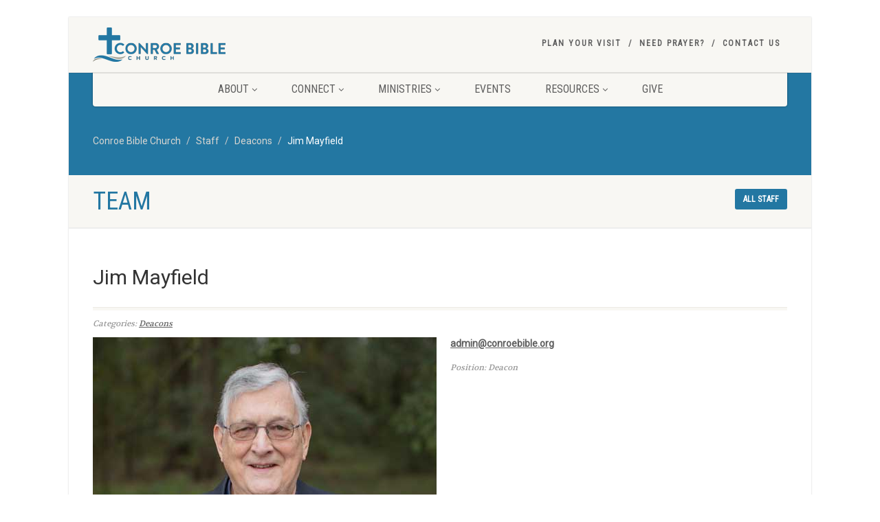

--- FILE ---
content_type: text/html; charset=UTF-8
request_url: https://conroebible.org/staff/jim-mayfield/
body_size: 23862
content:
<!DOCTYPE html>
<!--// OPEN HTML //-->
<html lang="en-US" class="no-js">

<head>
    <!--// SITE META //-->
  <meta charset="UTF-8" />
  <!-- Mobile Specific Metas
================================================== -->
      <meta name="viewport"
    content="width=device-width, user-scalable=no, initial-scale=1.0, minimum-scale=1.0, maximum-scale=1.0">
    <meta name="format-detection" content="telephone=no">
    <!--// PINGBACK & FAVICON //-->
  <link rel="pingback" href="https://conroebible.org/xmlrpc.php" />
  <link rel="shortcut icon" href="https://conroebible.org/wp-content/uploads/2021/04/cropped-favicon-1000x1000-1.png" />  <link rel="apple-touch-icon-precomposed" href="https://data.imithemes.com/nativechurch/wp-content/themes/NativeChurch/assets/images/apple-iphone.png">
    <link rel="apple-touch-icon-precomposed" sizes="114x114"
    href="https://data.imithemes.com/nativechurch/wp-content/themes/NativeChurch/assets/images/apple-iphone-retina.png">
    <link rel="apple-touch-icon-precomposed" sizes="72x72" href="https://data.imithemes.com/nativechurch/wp-content/themes/NativeChurch/assets/images/apple-ipad.png">
    <link rel="apple-touch-icon-precomposed" sizes="144x144"
    href="https://data.imithemes.com/nativechurch/wp-content/themes/NativeChurch/assets/images/apple-ipad-retina.png">
      <title>Jim Mayfield &#8211; Conroe Bible Church</title>
<meta name='robots' content='max-image-preview:large' />
<link rel='dns-prefetch' href='//fonts.googleapis.com' />
<link rel='preconnect' href='https://fonts.gstatic.com' crossorigin />
<link rel="alternate" type="application/rss+xml" title="Conroe Bible Church &raquo; Feed" href="https://conroebible.org/feed/" />
<link rel="alternate" type="application/rss+xml" title="Conroe Bible Church &raquo; Comments Feed" href="https://conroebible.org/comments/feed/" />
<link rel="alternate" title="oEmbed (JSON)" type="application/json+oembed" href="https://conroebible.org/wp-json/oembed/1.0/embed?url=https%3A%2F%2Fconroebible.org%2Fstaff%2Fjim-mayfield%2F" />
<link rel="alternate" title="oEmbed (XML)" type="text/xml+oembed" href="https://conroebible.org/wp-json/oembed/1.0/embed?url=https%3A%2F%2Fconroebible.org%2Fstaff%2Fjim-mayfield%2F&#038;format=xml" />
		<!-- This site uses the Google Analytics by MonsterInsights plugin v9.11.1 - Using Analytics tracking - https://www.monsterinsights.com/ -->
							<script src="//www.googletagmanager.com/gtag/js?id=G-L3T124VJ9T"  data-cfasync="false" data-wpfc-render="false" async></script>
			<script data-cfasync="false" data-wpfc-render="false">
				var mi_version = '9.11.1';
				var mi_track_user = true;
				var mi_no_track_reason = '';
								var MonsterInsightsDefaultLocations = {"page_location":"https:\/\/conroebible.org\/staff\/jim-mayfield\/"};
								if ( typeof MonsterInsightsPrivacyGuardFilter === 'function' ) {
					var MonsterInsightsLocations = (typeof MonsterInsightsExcludeQuery === 'object') ? MonsterInsightsPrivacyGuardFilter( MonsterInsightsExcludeQuery ) : MonsterInsightsPrivacyGuardFilter( MonsterInsightsDefaultLocations );
				} else {
					var MonsterInsightsLocations = (typeof MonsterInsightsExcludeQuery === 'object') ? MonsterInsightsExcludeQuery : MonsterInsightsDefaultLocations;
				}

								var disableStrs = [
										'ga-disable-G-L3T124VJ9T',
									];

				/* Function to detect opted out users */
				function __gtagTrackerIsOptedOut() {
					for (var index = 0; index < disableStrs.length; index++) {
						if (document.cookie.indexOf(disableStrs[index] + '=true') > -1) {
							return true;
						}
					}

					return false;
				}

				/* Disable tracking if the opt-out cookie exists. */
				if (__gtagTrackerIsOptedOut()) {
					for (var index = 0; index < disableStrs.length; index++) {
						window[disableStrs[index]] = true;
					}
				}

				/* Opt-out function */
				function __gtagTrackerOptout() {
					for (var index = 0; index < disableStrs.length; index++) {
						document.cookie = disableStrs[index] + '=true; expires=Thu, 31 Dec 2099 23:59:59 UTC; path=/';
						window[disableStrs[index]] = true;
					}
				}

				if ('undefined' === typeof gaOptout) {
					function gaOptout() {
						__gtagTrackerOptout();
					}
				}
								window.dataLayer = window.dataLayer || [];

				window.MonsterInsightsDualTracker = {
					helpers: {},
					trackers: {},
				};
				if (mi_track_user) {
					function __gtagDataLayer() {
						dataLayer.push(arguments);
					}

					function __gtagTracker(type, name, parameters) {
						if (!parameters) {
							parameters = {};
						}

						if (parameters.send_to) {
							__gtagDataLayer.apply(null, arguments);
							return;
						}

						if (type === 'event') {
														parameters.send_to = monsterinsights_frontend.v4_id;
							var hookName = name;
							if (typeof parameters['event_category'] !== 'undefined') {
								hookName = parameters['event_category'] + ':' + name;
							}

							if (typeof MonsterInsightsDualTracker.trackers[hookName] !== 'undefined') {
								MonsterInsightsDualTracker.trackers[hookName](parameters);
							} else {
								__gtagDataLayer('event', name, parameters);
							}
							
						} else {
							__gtagDataLayer.apply(null, arguments);
						}
					}

					__gtagTracker('js', new Date());
					__gtagTracker('set', {
						'developer_id.dZGIzZG': true,
											});
					if ( MonsterInsightsLocations.page_location ) {
						__gtagTracker('set', MonsterInsightsLocations);
					}
										__gtagTracker('config', 'G-L3T124VJ9T', {"forceSSL":"true","link_attribution":"true"} );
										window.gtag = __gtagTracker;										(function () {
						/* https://developers.google.com/analytics/devguides/collection/analyticsjs/ */
						/* ga and __gaTracker compatibility shim. */
						var noopfn = function () {
							return null;
						};
						var newtracker = function () {
							return new Tracker();
						};
						var Tracker = function () {
							return null;
						};
						var p = Tracker.prototype;
						p.get = noopfn;
						p.set = noopfn;
						p.send = function () {
							var args = Array.prototype.slice.call(arguments);
							args.unshift('send');
							__gaTracker.apply(null, args);
						};
						var __gaTracker = function () {
							var len = arguments.length;
							if (len === 0) {
								return;
							}
							var f = arguments[len - 1];
							if (typeof f !== 'object' || f === null || typeof f.hitCallback !== 'function') {
								if ('send' === arguments[0]) {
									var hitConverted, hitObject = false, action;
									if ('event' === arguments[1]) {
										if ('undefined' !== typeof arguments[3]) {
											hitObject = {
												'eventAction': arguments[3],
												'eventCategory': arguments[2],
												'eventLabel': arguments[4],
												'value': arguments[5] ? arguments[5] : 1,
											}
										}
									}
									if ('pageview' === arguments[1]) {
										if ('undefined' !== typeof arguments[2]) {
											hitObject = {
												'eventAction': 'page_view',
												'page_path': arguments[2],
											}
										}
									}
									if (typeof arguments[2] === 'object') {
										hitObject = arguments[2];
									}
									if (typeof arguments[5] === 'object') {
										Object.assign(hitObject, arguments[5]);
									}
									if ('undefined' !== typeof arguments[1].hitType) {
										hitObject = arguments[1];
										if ('pageview' === hitObject.hitType) {
											hitObject.eventAction = 'page_view';
										}
									}
									if (hitObject) {
										action = 'timing' === arguments[1].hitType ? 'timing_complete' : hitObject.eventAction;
										hitConverted = mapArgs(hitObject);
										__gtagTracker('event', action, hitConverted);
									}
								}
								return;
							}

							function mapArgs(args) {
								var arg, hit = {};
								var gaMap = {
									'eventCategory': 'event_category',
									'eventAction': 'event_action',
									'eventLabel': 'event_label',
									'eventValue': 'event_value',
									'nonInteraction': 'non_interaction',
									'timingCategory': 'event_category',
									'timingVar': 'name',
									'timingValue': 'value',
									'timingLabel': 'event_label',
									'page': 'page_path',
									'location': 'page_location',
									'title': 'page_title',
									'referrer' : 'page_referrer',
								};
								for (arg in args) {
																		if (!(!args.hasOwnProperty(arg) || !gaMap.hasOwnProperty(arg))) {
										hit[gaMap[arg]] = args[arg];
									} else {
										hit[arg] = args[arg];
									}
								}
								return hit;
							}

							try {
								f.hitCallback();
							} catch (ex) {
							}
						};
						__gaTracker.create = newtracker;
						__gaTracker.getByName = newtracker;
						__gaTracker.getAll = function () {
							return [];
						};
						__gaTracker.remove = noopfn;
						__gaTracker.loaded = true;
						window['__gaTracker'] = __gaTracker;
					})();
									} else {
										console.log("");
					(function () {
						function __gtagTracker() {
							return null;
						}

						window['__gtagTracker'] = __gtagTracker;
						window['gtag'] = __gtagTracker;
					})();
									}
			</script>
							<!-- / Google Analytics by MonsterInsights -->
		<style id='wp-img-auto-sizes-contain-inline-css'>
img:is([sizes=auto i],[sizes^="auto," i]){contain-intrinsic-size:3000px 1500px}
/*# sourceURL=wp-img-auto-sizes-contain-inline-css */
</style>

<style id='wp-emoji-styles-inline-css'>

	img.wp-smiley, img.emoji {
		display: inline !important;
		border: none !important;
		box-shadow: none !important;
		height: 1em !important;
		width: 1em !important;
		margin: 0 0.07em !important;
		vertical-align: -0.1em !important;
		background: none !important;
		padding: 0 !important;
	}
/*# sourceURL=wp-emoji-styles-inline-css */
</style>
<link rel='stylesheet' id='wp-block-library-css' href='https://conroebible.org/wp-includes/css/dist/block-library/style.min.css?ver=6.9' media='all' />
<style id='global-styles-inline-css'>
:root{--wp--preset--aspect-ratio--square: 1;--wp--preset--aspect-ratio--4-3: 4/3;--wp--preset--aspect-ratio--3-4: 3/4;--wp--preset--aspect-ratio--3-2: 3/2;--wp--preset--aspect-ratio--2-3: 2/3;--wp--preset--aspect-ratio--16-9: 16/9;--wp--preset--aspect-ratio--9-16: 9/16;--wp--preset--color--black: #000000;--wp--preset--color--cyan-bluish-gray: #abb8c3;--wp--preset--color--white: #ffffff;--wp--preset--color--pale-pink: #f78da7;--wp--preset--color--vivid-red: #cf2e2e;--wp--preset--color--luminous-vivid-orange: #ff6900;--wp--preset--color--luminous-vivid-amber: #fcb900;--wp--preset--color--light-green-cyan: #7bdcb5;--wp--preset--color--vivid-green-cyan: #00d084;--wp--preset--color--pale-cyan-blue: #8ed1fc;--wp--preset--color--vivid-cyan-blue: #0693e3;--wp--preset--color--vivid-purple: #9b51e0;--wp--preset--gradient--vivid-cyan-blue-to-vivid-purple: linear-gradient(135deg,rgb(6,147,227) 0%,rgb(155,81,224) 100%);--wp--preset--gradient--light-green-cyan-to-vivid-green-cyan: linear-gradient(135deg,rgb(122,220,180) 0%,rgb(0,208,130) 100%);--wp--preset--gradient--luminous-vivid-amber-to-luminous-vivid-orange: linear-gradient(135deg,rgb(252,185,0) 0%,rgb(255,105,0) 100%);--wp--preset--gradient--luminous-vivid-orange-to-vivid-red: linear-gradient(135deg,rgb(255,105,0) 0%,rgb(207,46,46) 100%);--wp--preset--gradient--very-light-gray-to-cyan-bluish-gray: linear-gradient(135deg,rgb(238,238,238) 0%,rgb(169,184,195) 100%);--wp--preset--gradient--cool-to-warm-spectrum: linear-gradient(135deg,rgb(74,234,220) 0%,rgb(151,120,209) 20%,rgb(207,42,186) 40%,rgb(238,44,130) 60%,rgb(251,105,98) 80%,rgb(254,248,76) 100%);--wp--preset--gradient--blush-light-purple: linear-gradient(135deg,rgb(255,206,236) 0%,rgb(152,150,240) 100%);--wp--preset--gradient--blush-bordeaux: linear-gradient(135deg,rgb(254,205,165) 0%,rgb(254,45,45) 50%,rgb(107,0,62) 100%);--wp--preset--gradient--luminous-dusk: linear-gradient(135deg,rgb(255,203,112) 0%,rgb(199,81,192) 50%,rgb(65,88,208) 100%);--wp--preset--gradient--pale-ocean: linear-gradient(135deg,rgb(255,245,203) 0%,rgb(182,227,212) 50%,rgb(51,167,181) 100%);--wp--preset--gradient--electric-grass: linear-gradient(135deg,rgb(202,248,128) 0%,rgb(113,206,126) 100%);--wp--preset--gradient--midnight: linear-gradient(135deg,rgb(2,3,129) 0%,rgb(40,116,252) 100%);--wp--preset--font-size--small: 13px;--wp--preset--font-size--medium: 20px;--wp--preset--font-size--large: 36px;--wp--preset--font-size--x-large: 42px;--wp--preset--spacing--20: 0.44rem;--wp--preset--spacing--30: 0.67rem;--wp--preset--spacing--40: 1rem;--wp--preset--spacing--50: 1.5rem;--wp--preset--spacing--60: 2.25rem;--wp--preset--spacing--70: 3.38rem;--wp--preset--spacing--80: 5.06rem;--wp--preset--shadow--natural: 6px 6px 9px rgba(0, 0, 0, 0.2);--wp--preset--shadow--deep: 12px 12px 50px rgba(0, 0, 0, 0.4);--wp--preset--shadow--sharp: 6px 6px 0px rgba(0, 0, 0, 0.2);--wp--preset--shadow--outlined: 6px 6px 0px -3px rgb(255, 255, 255), 6px 6px rgb(0, 0, 0);--wp--preset--shadow--crisp: 6px 6px 0px rgb(0, 0, 0);}:where(.is-layout-flex){gap: 0.5em;}:where(.is-layout-grid){gap: 0.5em;}body .is-layout-flex{display: flex;}.is-layout-flex{flex-wrap: wrap;align-items: center;}.is-layout-flex > :is(*, div){margin: 0;}body .is-layout-grid{display: grid;}.is-layout-grid > :is(*, div){margin: 0;}:where(.wp-block-columns.is-layout-flex){gap: 2em;}:where(.wp-block-columns.is-layout-grid){gap: 2em;}:where(.wp-block-post-template.is-layout-flex){gap: 1.25em;}:where(.wp-block-post-template.is-layout-grid){gap: 1.25em;}.has-black-color{color: var(--wp--preset--color--black) !important;}.has-cyan-bluish-gray-color{color: var(--wp--preset--color--cyan-bluish-gray) !important;}.has-white-color{color: var(--wp--preset--color--white) !important;}.has-pale-pink-color{color: var(--wp--preset--color--pale-pink) !important;}.has-vivid-red-color{color: var(--wp--preset--color--vivid-red) !important;}.has-luminous-vivid-orange-color{color: var(--wp--preset--color--luminous-vivid-orange) !important;}.has-luminous-vivid-amber-color{color: var(--wp--preset--color--luminous-vivid-amber) !important;}.has-light-green-cyan-color{color: var(--wp--preset--color--light-green-cyan) !important;}.has-vivid-green-cyan-color{color: var(--wp--preset--color--vivid-green-cyan) !important;}.has-pale-cyan-blue-color{color: var(--wp--preset--color--pale-cyan-blue) !important;}.has-vivid-cyan-blue-color{color: var(--wp--preset--color--vivid-cyan-blue) !important;}.has-vivid-purple-color{color: var(--wp--preset--color--vivid-purple) !important;}.has-black-background-color{background-color: var(--wp--preset--color--black) !important;}.has-cyan-bluish-gray-background-color{background-color: var(--wp--preset--color--cyan-bluish-gray) !important;}.has-white-background-color{background-color: var(--wp--preset--color--white) !important;}.has-pale-pink-background-color{background-color: var(--wp--preset--color--pale-pink) !important;}.has-vivid-red-background-color{background-color: var(--wp--preset--color--vivid-red) !important;}.has-luminous-vivid-orange-background-color{background-color: var(--wp--preset--color--luminous-vivid-orange) !important;}.has-luminous-vivid-amber-background-color{background-color: var(--wp--preset--color--luminous-vivid-amber) !important;}.has-light-green-cyan-background-color{background-color: var(--wp--preset--color--light-green-cyan) !important;}.has-vivid-green-cyan-background-color{background-color: var(--wp--preset--color--vivid-green-cyan) !important;}.has-pale-cyan-blue-background-color{background-color: var(--wp--preset--color--pale-cyan-blue) !important;}.has-vivid-cyan-blue-background-color{background-color: var(--wp--preset--color--vivid-cyan-blue) !important;}.has-vivid-purple-background-color{background-color: var(--wp--preset--color--vivid-purple) !important;}.has-black-border-color{border-color: var(--wp--preset--color--black) !important;}.has-cyan-bluish-gray-border-color{border-color: var(--wp--preset--color--cyan-bluish-gray) !important;}.has-white-border-color{border-color: var(--wp--preset--color--white) !important;}.has-pale-pink-border-color{border-color: var(--wp--preset--color--pale-pink) !important;}.has-vivid-red-border-color{border-color: var(--wp--preset--color--vivid-red) !important;}.has-luminous-vivid-orange-border-color{border-color: var(--wp--preset--color--luminous-vivid-orange) !important;}.has-luminous-vivid-amber-border-color{border-color: var(--wp--preset--color--luminous-vivid-amber) !important;}.has-light-green-cyan-border-color{border-color: var(--wp--preset--color--light-green-cyan) !important;}.has-vivid-green-cyan-border-color{border-color: var(--wp--preset--color--vivid-green-cyan) !important;}.has-pale-cyan-blue-border-color{border-color: var(--wp--preset--color--pale-cyan-blue) !important;}.has-vivid-cyan-blue-border-color{border-color: var(--wp--preset--color--vivid-cyan-blue) !important;}.has-vivid-purple-border-color{border-color: var(--wp--preset--color--vivid-purple) !important;}.has-vivid-cyan-blue-to-vivid-purple-gradient-background{background: var(--wp--preset--gradient--vivid-cyan-blue-to-vivid-purple) !important;}.has-light-green-cyan-to-vivid-green-cyan-gradient-background{background: var(--wp--preset--gradient--light-green-cyan-to-vivid-green-cyan) !important;}.has-luminous-vivid-amber-to-luminous-vivid-orange-gradient-background{background: var(--wp--preset--gradient--luminous-vivid-amber-to-luminous-vivid-orange) !important;}.has-luminous-vivid-orange-to-vivid-red-gradient-background{background: var(--wp--preset--gradient--luminous-vivid-orange-to-vivid-red) !important;}.has-very-light-gray-to-cyan-bluish-gray-gradient-background{background: var(--wp--preset--gradient--very-light-gray-to-cyan-bluish-gray) !important;}.has-cool-to-warm-spectrum-gradient-background{background: var(--wp--preset--gradient--cool-to-warm-spectrum) !important;}.has-blush-light-purple-gradient-background{background: var(--wp--preset--gradient--blush-light-purple) !important;}.has-blush-bordeaux-gradient-background{background: var(--wp--preset--gradient--blush-bordeaux) !important;}.has-luminous-dusk-gradient-background{background: var(--wp--preset--gradient--luminous-dusk) !important;}.has-pale-ocean-gradient-background{background: var(--wp--preset--gradient--pale-ocean) !important;}.has-electric-grass-gradient-background{background: var(--wp--preset--gradient--electric-grass) !important;}.has-midnight-gradient-background{background: var(--wp--preset--gradient--midnight) !important;}.has-small-font-size{font-size: var(--wp--preset--font-size--small) !important;}.has-medium-font-size{font-size: var(--wp--preset--font-size--medium) !important;}.has-large-font-size{font-size: var(--wp--preset--font-size--large) !important;}.has-x-large-font-size{font-size: var(--wp--preset--font-size--x-large) !important;}
/*# sourceURL=global-styles-inline-css */
</style>

<style id='classic-theme-styles-inline-css'>
/*! This file is auto-generated */
.wp-block-button__link{color:#fff;background-color:#32373c;border-radius:9999px;box-shadow:none;text-decoration:none;padding:calc(.667em + 2px) calc(1.333em + 2px);font-size:1.125em}.wp-block-file__button{background:#32373c;color:#fff;text-decoration:none}
/*# sourceURL=/wp-includes/css/classic-themes.min.css */
</style>
<link rel='stylesheet' id='sow-social-media-buttons-flat-89aee586d42c-css' href='https://conroebible.org/wp-content/uploads/siteorigin-widgets/sow-social-media-buttons-flat-89aee586d42c.css?ver=6.9' media='all' />
<link rel='stylesheet' id='imic_bootstrap-css' href='https://conroebible.org/wp-content/themes/NativeChurch/assets/css/bootstrap.css?ver=4.8.8.2' media='all' />
<link rel='stylesheet' id='imic_fontawesome-css' href='https://conroebible.org/wp-content/themes/NativeChurch/assets/css/font-awesome.css?ver=4.8.8.2' media='all' />
<link rel='stylesheet' id='imic_animations-css' href='https://conroebible.org/wp-content/themes/NativeChurch/assets/css/animations.css?ver=4.8.8.2' media='all' />
<link rel='stylesheet' id='imic_mediaelementplayer-css' href='https://conroebible.org/wp-content/themes/NativeChurch/assets/vendor/mediaelement/mediaelementplayer.css?ver=4.8.8.2' media='all' />
<link rel='stylesheet' id='imic_main-css' href='https://conroebible.org/wp-content/themes/NativeChurch/style.css?ver=4.8.8.2' media='all' />
<link rel='stylesheet' id='imic_base_style-css' href='https://conroebible.org/wp-content/themes/NativeChurch/assets/css/base.css?ver=4.8.8.2' media='all' />
<link rel='stylesheet' id='imic_magnific-css' href='https://conroebible.org/wp-content/themes/NativeChurch/assets/vendor/magnific/magnific-popup.css?ver=4.8.8.2' media='all' />
<link rel='stylesheet' id='imic_fullcalendar_css-css' href='https://conroebible.org/wp-content/themes/NativeChurch/assets/vendor/fullcalendar/fullcalendar.min.css?ver=4.8.8.2' media='all' />
<link rel='stylesheet' id='imic_fullcalendar_print-css' href='https://conroebible.org/wp-content/themes/NativeChurch/assets/vendor/fullcalendar/fullcalendar.print.css?ver=4.8.8.2' media='print' />
<link rel="preload" as="style" href="https://fonts.googleapis.com/css?family=Roboto%7CRoboto%20Condensed%7CVolkhov&#038;subset=latin&#038;display=swap&#038;ver=1764017476" /><link rel="stylesheet" href="https://fonts.googleapis.com/css?family=Roboto%7CRoboto%20Condensed%7CVolkhov&#038;subset=latin&#038;display=swap&#038;ver=1764017476" media="print" onload="this.media='all'"><noscript><link rel="stylesheet" href="https://fonts.googleapis.com/css?family=Roboto%7CRoboto%20Condensed%7CVolkhov&#038;subset=latin&#038;display=swap&#038;ver=1764017476" /></noscript><script src="https://conroebible.org/wp-includes/js/jquery/jquery.min.js?ver=3.7.1" id="jquery-core-js"></script>
<script src="https://conroebible.org/wp-includes/js/jquery/jquery-migrate.min.js?ver=3.4.1" id="jquery-migrate-js"></script>
<script id="ajax-login-script-js-extra">
var ajax_login_object = {"ajaxurl":"https://conroebible.org/wp-admin/admin-ajax.php","loadingmessage":"Sending user info, please wait..."};
//# sourceURL=ajax-login-script-js-extra
</script>
<script src="https://conroebible.org/wp-content/themes/NativeChurch/assets/js/ajax-login-script.js?ver=6.9" id="ajax-login-script-js"></script>
<script src="https://conroebible.org/wp-content/plugins/google-analytics-for-wordpress/assets/js/frontend-gtag.min.js?ver=9.11.1" id="monsterinsights-frontend-script-js" async data-wp-strategy="async"></script>
<script data-cfasync="false" data-wpfc-render="false" id='monsterinsights-frontend-script-js-extra'>var monsterinsights_frontend = {"js_events_tracking":"true","download_extensions":"doc,pdf,ppt,zip,xls,docx,pptx,xlsx","inbound_paths":"[{\"path\":\"\\\/go\\\/\",\"label\":\"affiliate\"},{\"path\":\"\\\/recommend\\\/\",\"label\":\"affiliate\"}]","home_url":"https:\/\/conroebible.org","hash_tracking":"false","v4_id":"G-L3T124VJ9T"};</script>
<script src="https://conroebible.org/wp-content/plugins/revslider/public/assets/js/rbtools.min.js?ver=6.5.18" async id="tp-tools-js"></script>
<script src="https://conroebible.org/wp-content/plugins/revslider/public/assets/js/rs6.min.js?ver=6.5.25" async id="revmin-js"></script>
<script src="https://conroebible.org/wp-content/themes/NativeChurch/assets/js/modernizr.js?ver=jquery" id="imic_jquery_modernizr-js"></script>
<link rel="https://api.w.org/" href="https://conroebible.org/wp-json/" /><link rel="EditURI" type="application/rsd+xml" title="RSD" href="https://conroebible.org/xmlrpc.php?rsd" />
<meta name="generator" content="WordPress 6.9" />
<link rel="canonical" href="https://conroebible.org/staff/jim-mayfield/" />
<link rel='shortlink' href='https://conroebible.org/?p=9038' />
<meta name="generator" content="Redux 4.5.10" /><style id="mystickymenu" type="text/css">#mysticky-nav { width:100%; position: static; height: auto !important; }#mysticky-nav.wrapfixed { position:fixed; left: 0px; margin-top:0px;  z-index: 99990; -webkit-transition: 0.3s; -moz-transition: 0.3s; -o-transition: 0.3s; transition: 0.3s; -ms-filter:"progid:DXImageTransform.Microsoft.Alpha(Opacity=90)"; filter: alpha(opacity=90); opacity:0.9; background-color: #f7f5e7;}#mysticky-nav.wrapfixed .myfixed{ background-color: #f7f5e7; position: relative;top: auto;left: auto;right: auto;}#mysticky-nav .myfixed { margin:0 auto; float:none; border:0px; background:none; max-width:100%; }</style>			<style type="text/css">
																															</style>
			<style>.recentcomments a{display:inline !important;padding:0 !important;margin:0 !important;}</style><meta name="generator" content="Powered by Slider Revolution 6.5.25 - responsive, Mobile-Friendly Slider Plugin for WordPress with comfortable drag and drop interface." />
<link rel="icon" href="https://conroebible.org/wp-content/uploads/2021/04/cropped-favicon-1000x1000-1-32x32.png" sizes="32x32" />
<link rel="icon" href="https://conroebible.org/wp-content/uploads/2021/04/cropped-favicon-1000x1000-1-192x192.png" sizes="192x192" />
<link rel="apple-touch-icon" href="https://conroebible.org/wp-content/uploads/2021/04/cropped-favicon-1000x1000-1-180x180.png" />
<meta name="msapplication-TileImage" content="https://conroebible.org/wp-content/uploads/2021/04/cropped-favicon-1000x1000-1-270x270.png" />
<script>function setREVStartSize(e){
			//window.requestAnimationFrame(function() {
				window.RSIW = window.RSIW===undefined ? window.innerWidth : window.RSIW;
				window.RSIH = window.RSIH===undefined ? window.innerHeight : window.RSIH;
				try {
					var pw = document.getElementById(e.c).parentNode.offsetWidth,
						newh;
					pw = pw===0 || isNaN(pw) || (e.l=="fullwidth" || e.layout=="fullwidth") ? window.RSIW : pw;
					e.tabw = e.tabw===undefined ? 0 : parseInt(e.tabw);
					e.thumbw = e.thumbw===undefined ? 0 : parseInt(e.thumbw);
					e.tabh = e.tabh===undefined ? 0 : parseInt(e.tabh);
					e.thumbh = e.thumbh===undefined ? 0 : parseInt(e.thumbh);
					e.tabhide = e.tabhide===undefined ? 0 : parseInt(e.tabhide);
					e.thumbhide = e.thumbhide===undefined ? 0 : parseInt(e.thumbhide);
					e.mh = e.mh===undefined || e.mh=="" || e.mh==="auto" ? 0 : parseInt(e.mh,0);
					if(e.layout==="fullscreen" || e.l==="fullscreen")
						newh = Math.max(e.mh,window.RSIH);
					else{
						e.gw = Array.isArray(e.gw) ? e.gw : [e.gw];
						for (var i in e.rl) if (e.gw[i]===undefined || e.gw[i]===0) e.gw[i] = e.gw[i-1];
						e.gh = e.el===undefined || e.el==="" || (Array.isArray(e.el) && e.el.length==0)? e.gh : e.el;
						e.gh = Array.isArray(e.gh) ? e.gh : [e.gh];
						for (var i in e.rl) if (e.gh[i]===undefined || e.gh[i]===0) e.gh[i] = e.gh[i-1];
											
						var nl = new Array(e.rl.length),
							ix = 0,
							sl;
						e.tabw = e.tabhide>=pw ? 0 : e.tabw;
						e.thumbw = e.thumbhide>=pw ? 0 : e.thumbw;
						e.tabh = e.tabhide>=pw ? 0 : e.tabh;
						e.thumbh = e.thumbhide>=pw ? 0 : e.thumbh;
						for (var i in e.rl) nl[i] = e.rl[i]<window.RSIW ? 0 : e.rl[i];
						sl = nl[0];
						for (var i in nl) if (sl>nl[i] && nl[i]>0) { sl = nl[i]; ix=i;}
						var m = pw>(e.gw[ix]+e.tabw+e.thumbw) ? 1 : (pw-(e.tabw+e.thumbw)) / (e.gw[ix]);
						newh =  (e.gh[ix] * m) + (e.tabh + e.thumbh);
					}
					var el = document.getElementById(e.c);
					if (el!==null && el) el.style.height = newh+"px";
					el = document.getElementById(e.c+"_wrapper");
					if (el!==null && el) {
						el.style.height = newh+"px";
						el.style.display = "block";
					}
				} catch(e){
					console.log("Failure at Presize of Slider:" + e)
				}
			//});
		  };</script>
		<style id="wp-custom-css">
			.hide-menu-item {
    display: none !important;
}		</style>
		<style id="imic_options-dynamic-css" title="dynamic-css" class="redux-options-output">.content{padding-top:50px;padding-bottom:50px;}.site-header .topbar, .header-style5 .site-header, .header-style6 .site-header{background-color:#f8f7f3;}.is-sticky .main-menu-wrapper, .header-style4 .is-sticky .site-header .topbar, .header-style2 .is-sticky .main-menu-wrapper, .header-style5 .is-sticky .site-header, .header-style6 .is-sticky .site-header{background-color:rgba(255,255,255,0.8);}.navigation, .header-style2 .main-menu-wrapper{background-color:#f8f7f3;}.navigation > ul > li ul{background-color:#ffffff;}.navigation > ul > li.megamenu > ul:before, .navigation > ul > li ul:before{border-bottom-color:#ffffff;}.navigation > ul > li ul li ul:before{border-right-color:#ffffff;}.navigation > ul > li > ul li > a{border-bottom:1px solid #f8f7f3;}.site-header .menu-toggle{color:#5e5e5e;font-size:18px;}.smenu-opener{height:60px;width:75px;}.smenu-opener{font-size:16px;}.sf-menu ul li .smenu-opener{height:38px;width:75px;}.sf-menu ul li .smenu-opener{font-size:16px;}.top-navigation > li ul{background-color:#ffffff;}.top-navigation > li.megamenu > ul:before, .top-navigation > li ul:before{border-bottom-color:#ffffff;}.top-navigation > li ul li ul:before{border-right-color:#ffffff;}.top-navigation > li > ul li > a{border-bottom:1px solid #f8f7f3;}.site-footer{background-color:#f8f7f3;}.site-footer{padding-top:25px;padding-bottom:25px;}.site-footer .widgettitle{color:#333333;}.site-footer .listing-header, .site-footer .post-title, .site-footer .listing .item, .site-footer .post-meta, .site-footer .widget h4.footer-widget-title, .site-footer .widget ul > li{border-bottom:1px solid #ECEAE4;}.site-footer-bottom{background-color:#eceae4;}.site-footer-bottom{padding-top:20px;padding-bottom:20px;}.site-footer-bottom .copyrights-col-left a{color:#5e5e5e;}.site-footer-bottom .social-icons a{background-color:#999999;}.site-footer-bottom .social-icons a:hover{background-color:#666666;}.site-footer-bottom .social-icons a{height:20px;width:20px;}.site-footer-bottom .social-icons a{line-height:20px;font-size:14px;}h1,h2,h3,h4,h5,h6,body,.event-item .event-detail h4,.site-footer-bottom{font-family:Roboto;word-spacing:0px;letter-spacing:0px;}h4,.title-note,.btn,.top-navigation,.navigation,.notice-bar-title strong,.timer-col #days, .timer-col #hours, .timer-col #minutes, .timer-col #seconds,.event-date,.event-date .date,.featured-sermon .date,.page-header h1,.timeline > li > .timeline-badge span,.woocommerce a.button, .woocommerce button.button, .woocommerce input.button, .woocommerce #respond input#submit, .woocommerce #content input.button, .woocommerce-page a.button, .woocommerce-page button.button, .woocommerce-page input.button, .woocommerce-page #respond input#submit, .woocommerce-page #content input.button{font-family:"Roboto Condensed";word-spacing:0px;letter-spacing:0px;}blockquote p,.cursive,.meta-data,.fact{font-family:Volkhov;word-spacing:0px;letter-spacing:0px;}</style><style id='imi-custom-dynamic-css'>
.text-primary, .btn-primary .badge, .btn-link,a.list-group-item.active > .badge,.nav-pills > .active > a > .badge, p.drop-caps:first-letter, .accent-color, .events-listing .event-detail h4 a, .featured-sermon h4 a, .page-header h1, .post-more, ul.nav-list-primary > li a:hover, .widget_recent_comments a, .navigation .megamenu-container .megamenu-sub-title, .woocommerce div.product span.price, .woocommerce div.product p.price, .woocommerce #content div.product span.price, .woocommerce #content div.product p.price, .woocommerce-page div.product span.price, .woocommerce-page div.product p.price, .woocommerce-page #content div.product span.price, .woocommerce-page #content div.product p.price, .woocommerce ul.products li.product .price, .woocommerce-page ul.products li.product .price, .cause-item .progress-label, .payment-to-cause a, .event-ticket h4, .event-ticket .ticket-ico{color:#2377A2;}a:hover{color:#2377A2;}.events-listing .event-detail h4 a:hover, .featured-sermon h4 a:hover, .featured-gallery p, .post-more:hover, .widget_recent_comments a:hover{opacity:.9}p.drop-caps.secondary:first-letter, .accent-bg, .fa.accent-color, .btn-primary,.btn-primary.disabled,.btn-primary[disabled],fieldset[disabled] .btn-primary,.btn-primary.disabled:hover,.btn-primary[disabled]:hover,fieldset[disabled] .btn-primary:hover,.btn-primary.disabled:focus,.btn-primary[disabled]:focus,fieldset[disabled] .btn-primary:focus,.btn-primary.disabled:active,.btn-primary[disabled]:active,fieldset[disabled] .btn-primary:active,.btn-primary.disabled.active,.btn-primary[disabled].active,fieldset[disabled] .btn-primary.active,.dropdown-menu > .active > a,.dropdown-menu > .active > a:hover,.dropdown-menu > .active > a:focus,.nav-pills > li.active > a,.nav-pills > li.active > a:hover, .nav-pills > li.active > a:focus,.pagination > .active > a,.pagination > .active > span,.pagination > .active > a:hover,.pagination > .active > span:hover,.pagination > .active > a:focus,.pagination > .active > span:focus,.label-primary,.progress-bar,a.list-group-item.active,a.list-group-item.active:hover,a.list-group-item.active:focus,.panel-primary > .panel-heading, .carousel-indicators .active, .owl-theme .owl-controls .owl-page.active span, .owl-theme .owl-controls.clickable .owl-page:hover span, hr.sm, .flex-control-nav a:hover, .flex-control-nav a.flex-active, .title-note, .timer-col #days, .featured-block strong, .featured-gallery, .nav-backed-header, .next-prev-nav a, .event-description .panel-heading, .media-box .media-box-wrapper, .staff-item .social-icons a, .accordion-heading .accordion-toggle.active, .accordion-heading:hover .accordion-toggle, .accordion-heading:hover .accordion-toggle.inactive, .nav-tabs li a:hover, .nav-tabs li a:active, .nav-tabs li.active a, .site-header .social-icons a, .timeline > li > .timeline-badge,.toprow, .featured-star, .featured-event-time,.goingon-events-floater-inner, .ticket-cost, .bbp-search-form input[type="submit"]:hover{background-color: #2377A2;}.fc-event{background-color: #2377A2;}.mejs-controls .mejs-time-rail .mejs-time-loaded, p.demo_store, .woocommerce a.button.alt, .woocommerce button.button.alt, .woocommerce input.button.alt, .woocommerce #respond input#submit.alt, .woocommerce #content input.button.alt, .woocommerce-page a.button.alt, .woocommerce-page button.button.alt, .woocommerce-page input.button.alt, .woocommerce-page #respond input#submit.alt, .woocommerce-page #content input.button.alt, .woocommerce span.onsale, .woocommerce-page span.onsale, .wpcf7-form .wpcf7-submit, .woocommerce .widget_price_filter .ui-slider .ui-slider-handle, .woocommerce-page .widget_price_filter .ui-slider .ui-slider-handle, .woocommerce .widget_layered_nav ul li.chosen a, .woocommerce-page .widget_layered_nav ul li.chosen a{background: #2377A2;}.share-buttons.share-buttons-tc > li > a{background: . $customColor . !important;}.btn-primary:hover,.btn-primary:focus,.btn-primary:active,.btn-primary.active,.open .dropdown-toggle.btn-primary, .next-prev-nav a:hover, .staff-item .social-icons a:hover, .site-header .social-icons a:hover, .woocommerce a.button.alt:hover, .woocommerce button.button.alt:hover, .woocommerce input.button.alt:hover, .woocommerce #respond input#submit.alt:hover, .woocommerce #content input.button.alt:hover, .woocommerce-page a.button.alt:hover, .woocommerce-page button.button.alt:hover, .woocommerce-page input.button.alt:hover, .woocommerce-page #respond input#submit.alt:hover, .woocommerce-page #content input.button.alt:hover, .woocommerce a.button.alt:active, .woocommerce button.button.alt:active, .woocommerce input.button.alt:active, .woocommerce #respond input#submit.alt:active, .woocommerce #content input.button.alt:active, .woocommerce-page a.button.alt:active, .woocommerce-page button.button.alt:active, .woocommerce-page input.button.alt:active, .woocommerce-page #respond input#submit.alt:active, .woocommerce-page #content input.button.alt:active, .wpcf7-form .wpcf7-submit{background: #2377A2;opacity:.9}.woocommerce .woocommerce-info, .woocommerce-page .woocommerce-info, .woocommerce .woocommerce-message, .woocommerce-page .woocommerce-message{border-top-color: #2377A2;}.nav .open > a,.nav .open > a:hover,.nav .open > a:focus,.pagination > .active > a,.pagination > .active > span,.pagination > .active > a:hover,.pagination > .active > span:hover,.pagination > .active > a:focus,.pagination > .active > span:focus,a.thumbnail:hover,a.thumbnail:focus,a.thumbnail.active,a.list-group-item.active,a.list-group-item.active:hover,a.list-group-item.active:focus,.panel-primary,.panel-primary > .panel-heading, .fc-events, .event-ticket-left .ticket-handle{border-color:#2377A2;}.fc-event{border-color:#2377A2;}.panel-primary > .panel-heading + .panel-collapse .panel-body{border-top-color:#2377A2;}.panel-primary > .panel-footer + .panel-collapse .panel-body{border-bottom-color:#2377A2;}blockquote{border-left-color:#2377A2;}@media (min-width:1200px){.container{width:1040px;} .navigation{width:1010px}}
		body.boxed .body{max-width:1080px}
		@media (min-width: 1200px) {body.boxed .body .site-header, body.boxed .body .main-menu-wrapper{width:1080px;}}.recurring-info-icon{display:none;}@media only screen and (max-width: 767px) {.home .hero-slider, .home .slider-revolution-new{top:0!important; margin-bottom:0!important;}} .main-content-row{flex-direction:row}.event-detail h4 a[href^="https://www.google"]:before, .events-grid .grid-content h3 a[href^="https://www.google"]:before, h3.timeline-title a[href^="https://www.google"]:before{display:none;}
			.content{min-height:400px;}.site-header .topbar,.header-style5 .site-header,.header-style6 .site-header,.header-style6 .site-header>.container{height:80px;}.site-header h1.logo{height:65px;}.home .hero-slider{top:-81px;margin-bottom:-81px;}.home .slider-revolution-new{top:-81px;margin-bottom:-81px;}.header-style4 .top-navigation > li ul{top:80px;}.header-style4 .topbar .top-navigation > li > a{line-height:80px;}@media only screen and (max-width: 992px) {.main-menu-wrapper{top:80px;}}@media only screen and (max-width: 992px) {.header-style3 .main-menu-wrapper{top:119px;}.header-style4 #top-nav-clone{top:80px;}}@media only screen and (max-width: 767px) {.header-style3 .main-menu-wrapper{top:159px;}}.nav-backed-header{display:block;}.share-bar{display:block;}.page-header{display:block;}.breadcrumb{visibility:visible}.page-banner-image:before{opacity:.4;}.content{}body.boxed{}
		.content{}
/*========== User Custom CSS Styles ==========*/
#header{
margin: 0 auto;
}
</style><link rel='stylesheet' id='sow-social-media-buttons-flat-5d7d1658961b-css' href='https://conroebible.org/wp-content/uploads/siteorigin-widgets/sow-social-media-buttons-flat-5d7d1658961b.css?ver=6.9' media='all' />
<link rel='stylesheet' id='siteorigin-widget-icon-font-fontawesome-css' href='https://conroebible.org/wp-content/plugins/so-widgets-bundle/icons/fontawesome/style.css?ver=6.9' media='all' />
<link rel='stylesheet' id='rs-plugin-settings-css' href='https://conroebible.org/wp-content/plugins/revslider/public/assets/css/rs6.css?ver=6.5.25' media='all' />
<style id='rs-plugin-settings-inline-css'>
#rs-demo-id {}
/*# sourceURL=rs-plugin-settings-inline-css */
</style>
</head>
<!--// CLOSE HEAD //-->

<body class="wp-singular staff-template-default single single-staff postid-9038 wp-theme-NativeChurch  boxed">
    <div class="body header-style1">
    	<header class="site-header">
	  <div class="topbar">
		<div class="container hs4-cont">
		  <div class="row">
			<div id="top-nav-clone"></div>
			<div class="col-md-4 col-sm-6 col-xs-8">
			  <h1 class="logo">
		  <a href="https://conroebible.org" class="default-logo" title="Conroe Bible Church"><img src="https://conroebible.org/wp-content/uploads/2021/04/logo-193x50-1.png" alt="Conroe Bible Church"></a>
		  <a href="https://conroebible.org" title="Conroe Bible Church" class="retina-logo"><img src="https://conroebible.org/wp-content/uploads/2021/04/logo-full-2.png" alt="Conroe Bible Church" width="193" height="50"></a>
	</h1>			</div>
			<div class="col-md-8 col-sm-6 col-xs-4 hs4-menu"><div class="enabled-top-mobile"><div class="tinymenu"><ul id="menu-top-menu" class="top-navigation sf-menu"><li  class="menu-item-8967 menu-item menu-item-type-post_type menu-item-object-page "><a href="https://conroebible.org/plan-your-visit/">Plan Your Visit<span class="nav-line"></span></a><li  class="menu-item-8971 menu-item menu-item-type-custom menu-item-object-custom "><a target="_blank" href="https://conroebible.churchcenter.com/people/forms/185532">Need Prayer?<span class="nav-line"></span></a><li  class="menu-item-8970 menu-item menu-item-type-custom menu-item-object-custom "><a target="_blank" href="https://conroebible.churchcenter.com/people/forms/190093">Contact Us<span class="nav-line"></span></a></ul></div><a href="#" class="visible-sm visible-xs menu-toggle"><i class="fa fa-bars"></i> </a></div></div>		  </div>
		</div>
	  </div>
	  				  <div class="main-menu-wrapper">
			<div class="container">
			  <div class="row">
				<div class="col-sm-12">
				  <nav class="navigation">
					<ul id="menu-header-menu" class="sf-menu"><li  class="menu-item-9168 menu-item menu-item-type-custom menu-item-object-custom menu-item-has-children "><a href="#">About<span class="nav-line"></span></a>
<ul class="sub-menu">
	<li  class="menu-item-8954 menu-item menu-item-type-post_type menu-item-object-page "><a href="https://conroebible.org/mission-vision-core-values/">Mission, Vision, and Core Values</a>	<li  class="menu-item-8979 menu-item menu-item-type-post_type menu-item-object-page "><a href="https://conroebible.org/times-and-location/">Times and Location</a>	<li  class="menu-item-9024 menu-item menu-item-type-post_type menu-item-object-page "><a href="https://conroebible.org/leadership-team/">Leadership Team</a>	<li  class="menu-item-8991 menu-item menu-item-type-post_type menu-item-object-page "><a href="https://conroebible.org/what-we-believe/">What We Believe</a>	<li  class="menu-item-8999 menu-item menu-item-type-post_type menu-item-object-page "><a href="https://conroebible.org/common-questions/">Common Questions</a></ul>
<li  class="menu-item-8949 menu-item menu-item-type-custom menu-item-object-custom menu-item-has-children "><a href="#">Connect<span class="nav-line"></span></a>
<ul class="sub-menu">
	<li  class="menu-item-9392 menu-item menu-item-type-post_type menu-item-object-page "><a href="https://conroebible.org/plan-your-visit/">Plan Your Visit</a>	<li  class="menu-item-9131 menu-item menu-item-type-post_type menu-item-object-page "><a href="https://conroebible.org/discipleship/">Discipleship</a>	<li  class="menu-item-9059 menu-item menu-item-type-post_type menu-item-object-page "><a href="https://conroebible.org/adult-bible-fellowships/">Adult Bible Fellowships</a>	<li  class="menu-item-9086 menu-item menu-item-type-post_type menu-item-object-page "><a href="https://conroebible.org/serve/">Serve</a>	<li  class="menu-item-9015 menu-item menu-item-type-post_type menu-item-object-page "><a href="https://conroebible.org/membership/">Membership</a>	<li  class="menu-item-9393 menu-item menu-item-type-custom menu-item-object-custom "><a target="_blank" href="https://conroebible.churchcenter.com/people/forms/190093">Contact Us</a></ul>
<li  class="menu-item-8950 menu-item menu-item-type-custom menu-item-object-custom menu-item-has-children "><a href="#">Ministries<span class="nav-line"></span></a>
<ul class="sub-menu">
	<li  class="menu-item-9108 menu-item menu-item-type-post_type menu-item-object-page "><a href="https://conroebible.org/children/">Children</a>	<li  class="menu-item-9116 menu-item menu-item-type-post_type menu-item-object-page "><a href="https://conroebible.org/students/">Students</a>	<li  class="menu-item-9860 menu-item menu-item-type-post_type menu-item-object-page "><a href="https://conroebible.org/adults/">Adults</a>	<li  class="menu-item-9094 menu-item menu-item-type-post_type menu-item-object-page "><a href="https://conroebible.org/bible-study/">Bible Study</a>	<li  class="menu-item-9082 hide-menu-item menu-item menu-item-type-post_type menu-item-object-page "><a href="https://conroebible.org/?page_id=9077">Small Groups</a>	<li  class="menu-item-9216 menu-item menu-item-type-post_type menu-item-object-page "><a href="https://conroebible.org/community-outreach/">Community Outreach</a>	<li  class="menu-item-9208 menu-item menu-item-type-post_type menu-item-object-page "><a href="https://conroebible.org/global-missions/">Global Missions</a></ul>
<li  class="menu-item-9800 menu-item menu-item-type-custom menu-item-object-custom "><a href="https://conroebible.churchcenter.com/registrations">Events<span class="nav-line"></span></a><li  class="menu-item-8952 menu-item menu-item-type-custom menu-item-object-custom menu-item-has-children "><a href="#">Resources<span class="nav-line"></span></a>
<ul class="sub-menu">
	<li  class="menu-item-8951 menu-item menu-item-type-custom menu-item-object-custom "><a href="https://conroebible.churchcenter.com">Church Center</a>	<li  class="menu-item-9196 menu-item menu-item-type-post_type menu-item-object-page "><a href="https://conroebible.org/live-stream/">Live Stream</a>	<li  class="menu-item-9225 menu-item menu-item-type-custom menu-item-object-custom menu-item-has-children "><a href="#">Watch Services</a>
	<ul class="sub-menu">
		<li  class="menu-item-9227 menu-item menu-item-type-custom menu-item-object-custom "><a href="https://www.youtube.com/channel/UCNqc7ehnRFRrhD6XrdCtunA/">YouTube</a>		<li  class="menu-item-9228 menu-item menu-item-type-custom menu-item-object-custom "><a href="https://www.facebook.com/ConroeBibleChurch/live/">Facebook</a>		<li  class="menu-item-9229 menu-item menu-item-type-custom menu-item-object-custom "><a href="https://vimeo.com/conroebiblechurch">Vimeo</a>	</ul>
	<li  class="menu-item-9226 menu-item menu-item-type-custom menu-item-object-custom menu-item-has-children "><a href="#">Listen to Services</a>
	<ul class="sub-menu">
		<li  class="menu-item-9231 menu-item menu-item-type-custom menu-item-object-custom "><a href="https://podcasts.apple.com/us/podcast/conroe-bible-church/id1181615308">Apple Podcast</a>		<li  class="menu-item-9230 menu-item menu-item-type-custom menu-item-object-custom "><a href="https://conroebiblechurch.podbean.com">Podbean</a>	</ul>
	<li  class="menu-item-9193 menu-item menu-item-type-post_type menu-item-object-page current_page_parent "><a href="https://conroebible.org/?page_id=939">Blog</a>	<li  class="menu-item-9200 menu-item menu-item-type-post_type menu-item-object-page "><a href="https://conroebible.org/the-gospel/">The Gospel</a>	<li  class="menu-item-9223 menu-item menu-item-type-custom menu-item-object-custom menu-item-has-children "><a href="#">Devotionals</a>
	<ul class="sub-menu">
		<li  class="menu-item-9222 menu-item menu-item-type-post_type menu-item-object-page "><a href="https://conroebible.org/colossians/">Colossians</a>		<li  class="menu-item-9219 menu-item menu-item-type-post_type menu-item-object-page "><a href="https://conroebible.org/gospel-of-mark/">Gospel of Mark</a>	</ul>
</ul>
<li  class="menu-item-8953 menu-item menu-item-type-custom menu-item-object-custom "><a href="https://conroebible.churchcenter.com/giving">Give<span class="nav-line"></span></a></ul>				  </nav>
				</div>
			  </div>
			</div>
		  			</header>
    <!-- Start Site Header -->

    <!-- End Site Header -->
        <!-- Start Nav Backed Header -->
        <style type="text/css">
.body ol.breadcrumb{padding-top:90px;}</style>
<div class="nav-backed-header parallax" style="
background-image:url();
  ">
  <div class="container">
    <div class="row">
      <div class="col-sm-12">
        <ol class="breadcrumb">
          <li class="home"><span property="itemListElement" typeof="ListItem"><a property="item" typeof="WebPage" title="Go to Conroe Bible Church." href="https://conroebible.org" class="home" ><span property="name">Conroe Bible Church</span></a><meta property="position" content="1"></span></li>
<li class="archive post-staff-archive"><span property="itemListElement" typeof="ListItem"><a property="item" typeof="WebPage" title="Go to Staff." href="https://conroebible.org/staff/" class="archive post-staff-archive" ><span property="name">Staff</span></a><meta property="position" content="2"></span></li>
<li class="taxonomy staff-category"><span property="itemListElement" typeof="ListItem"><a property="item" typeof="WebPage" title="Go to the Deacons Staff Categories archives." href="https://conroebible.org/staff-category/deacons/" class="taxonomy staff-category" ><span property="name">Deacons</span></a><meta property="position" content="3"></span></li>
<li class="post post-staff current-item"><span property="itemListElement" typeof="ListItem"><span property="name" class="post post-staff current-item">Jim Mayfield</span><meta property="url" content="https://conroebible.org/staff/jim-mayfield/"><meta property="position" content="4"></span></li>
        </ol>
      </div>
    </div>
  </div>
</div>    <div class="page-header">
  <div class="container">
    <div class="row detail-page-title-bar">
      <div class="col-md-10 col-sm-10">
  <h1 class="">
    Team  </h1>
</div>      <div class="col-md-2 col-sm-2 col-xs-4">
        <a href="https://conroebible.org/staff-category/deacons/"
          class="pull-right btn btn-primary">All staff</a>
      </div>
          </div>
  </div>
</div>    <div class="main" role="main">
                     <div id="content" class="content full"><div class="container">
    <div class="row main-content-row">
        <div class="col-sm-12" id="content-col"> 
            <header class="post-title">
            <h2>Jim Mayfield</h2><span class="meta-data"><div class="spacer-10"></div>Categories: <a href="https://conroebible.org/staff-category/deacons/" rel="tag">Deacons</a></span>            </header>
            <article class="post-content single-staff-page">
                        <div class="featured-image">
            <img src="https://conroebible.org/wp-content/uploads/2014/02/j-mayfield.jpg" class="attachment-full size-full wp-post-image" alt="" decoding="async" fetchpriority="high" srcset="https://conroebible.org/wp-content/uploads/2014/02/j-mayfield.jpg 500w, https://conroebible.org/wp-content/uploads/2014/02/j-mayfield-300x300.jpg 300w, https://conroebible.org/wp-content/uploads/2014/02/j-mayfield-150x150.jpg 150w" sizes="(max-width: 500px) 100vw, 500px" />            </div>
            <div class="page-content"><p><a href="mailto:admin@conroebible.org"><strong>admin@conroebible.org</strong></a><strong>  </strong></p>
</div><div class="meta-data">Position: Deacon</div>	
            </article>
        </div>
            </div>
</div>
</div></div>    <footer class="site-footer">
        <div class="container">
            <div class="row">
                <div class="col-md-3 col-sm-3 widget footer-widget widget_nav_menu"><h4 class="widgettitle">Helpful Resources</h4><div class="menu-helpful-resources-container"><ul id="menu-helpful-resources" class="menu"><li id="menu-item-8388" class="menu-item menu-item-type-custom menu-item-object-custom menu-item-8388"><a target="_blank" href="https://conroebible.churchcenter.com/people/forms/95874">Connection Card</a></li>
<li id="menu-item-9241" class="menu-item menu-item-type-post_type menu-item-object-page menu-item-9241"><a href="https://conroebible.org/mission-vision-core-values/">Mission, Vision, and Core Values</a></li>
<li id="menu-item-9143" class="menu-item menu-item-type-post_type menu-item-object-page menu-item-9143"><a href="https://conroebible.org/times-and-location/">Times and Location</a></li>
<li id="menu-item-9242" class="menu-item menu-item-type-post_type menu-item-object-page menu-item-9242"><a href="https://conroebible.org/leadership-team/">Leadership Team</a></li>
<li id="menu-item-9145" class="menu-item menu-item-type-post_type menu-item-object-page menu-item-9145"><a href="https://conroebible.org/what-we-believe/">What We Believe</a></li>
<li id="menu-item-9144" class="menu-item menu-item-type-post_type menu-item-object-page menu-item-9144"><a href="https://conroebible.org/common-questions/">Common Questions</a></li>
<li id="menu-item-9243" class="menu-item menu-item-type-post_type menu-item-object-page menu-item-9243"><a href="https://conroebible.org/discipleship/">Discipleship</a></li>
<li id="menu-item-9239" class="menu-item menu-item-type-post_type menu-item-object-page menu-item-9239"><a href="https://conroebible.org/the-gospel/">The Gospel</a></li>
</ul></div></div><div class="col-md-3 col-sm-3 widget footer-widget widget_nav_menu"><h4 class="widgettitle">Ministries</h4><div class="menu-ministries-container"><ul id="menu-ministries" class="menu"><li id="menu-item-9236" class="menu-item menu-item-type-post_type menu-item-object-page menu-item-9236"><a href="https://conroebible.org/children/">Children</a></li>
<li id="menu-item-9235" class="menu-item menu-item-type-post_type menu-item-object-page menu-item-9235"><a href="https://conroebible.org/students/">Students</a></li>
<li id="menu-item-9875" class="menu-item menu-item-type-post_type menu-item-object-page menu-item-9875"><a href="https://conroebible.org/adults/">Adults</a></li>
<li id="menu-item-10563" class="menu-item menu-item-type-post_type menu-item-object-page menu-item-10563"><a href="https://conroebible.org/adults/womens-ministry/">Women’s Ministry</a></li>
<li id="menu-item-9237" class="menu-item menu-item-type-post_type menu-item-object-page menu-item-9237"><a href="https://conroebible.org/bible-study/">Bible Study</a></li>
<li id="menu-item-9238" class="hide-menu-item menu-item menu-item-type-post_type menu-item-object-page menu-item-9238"><a href="https://conroebible.org/?page_id=9077">Small Groups</a></li>
<li id="menu-item-9232" class="menu-item menu-item-type-post_type menu-item-object-page menu-item-9232"><a href="https://conroebible.org/community-outreach/">Community Outreach</a></li>
<li id="menu-item-9233" class="menu-item menu-item-type-post_type menu-item-object-page menu-item-9233"><a href="https://conroebible.org/global-missions/">Global Missions</a></li>
</ul></div></div>		<div class="col-md-3 col-sm-3 widget footer-widget widget_recent_entries">		<h4 class="widgettitle">Recent Blog Posts</h4>		<ul>
					<li>
				<a href="https://conroebible.org/god-is-our-majestic-creator/">God is Our Majestic Creator</a>
							<span class="post-date">January 14, 2026</span>
						</li>
					<li>
				<a href="https://conroebible.org/auto-draft-4/">Birth of Christ</a>
							<span class="post-date">January 7, 2026</span>
						</li>
					<li>
				<a href="https://conroebible.org/fragrance-of-christ/">Fragrance of Christ</a>
							<span class="post-date">December 17, 2025</span>
						</li>
					<li>
				<a href="https://conroebible.org/thankfulness-when-you-dont-feel-joy/">Thankfulness When You Don&#8217;t Feel Joy</a>
							<span class="post-date">December 10, 2025</span>
						</li>
					<li>
				<a href="https://conroebible.org/gods-counsel/">God&#8217;s Counsel</a>
							<span class="post-date">December 3, 2025</span>
						</li>
				</ul>
		</div><div class="col-md-3 col-sm-3 widget footer-widget widget_text"><h4 class="widgettitle">About CBC</h4>			<div class="textwidget"><p>We are a church family committed to seeing everyone transformed by the love of Christ.</p>
<p>Our Mission: <em><strong>ENGAGE</strong></em> people with the love of Jesus Christ. <em><strong>EQUIP</strong></em> one another through relational disciple-making. <em><strong>EMPOWER</strong></em> the saints for the work of ministry.</p>
</div>
		</div><div class="col-md-3 col-sm-3 widget footer-widget widget_sow-social-media-buttons"><div
			
			class="so-widget-sow-social-media-buttons so-widget-sow-social-media-buttons-flat-5d7d1658961b"
			
		>

<div class="social-media-button-container">
	
		<a 
		class="ow-button-hover sow-social-media-button-youtube-0 sow-social-media-button" title="CBC on Youtube" aria-label="CBC on Youtube" target="_blank" rel="noopener noreferrer" href="https://www.youtube.com/channel/UCNqc7ehnRFRrhD6XrdCtunA" 		>
			<span>
								<span class="sow-icon-fontawesome sow-fab" data-sow-icon="&#xf167;"
		 
		aria-hidden="true"></span>							</span>
		</a>
	
		<a 
		class="ow-button-hover sow-social-media-button-facebook-0 sow-social-media-button" title="CBC on Facebook" aria-label="CBC on Facebook" target="_blank" rel="noopener noreferrer" href="https://www.facebook.com/ConroeBibleChurch/" 		>
			<span>
								<span class="sow-icon-fontawesome sow-fab" data-sow-icon="&#xf39e;"
		 
		aria-hidden="true"></span>							</span>
		</a>
	
		<a 
		class="ow-button-hover sow-social-media-button-vimeo-square-0 sow-social-media-button" title="CBC on Vimeo" aria-label="CBC on Vimeo" target="_blank" rel="noopener noreferrer" href="https://vimeo.com/conroebiblechurch" 		>
			<span>
								<span class="sow-icon-fontawesome sow-fab" data-sow-icon="&#xf194;"
		 
		aria-hidden="true"></span>							</span>
		</a>
	
		<a 
		class="ow-button-hover sow-social-media-button-Church_Center-0 sow-social-media-button" title="CBC on Church Center" aria-label="CBC on Church Center" target="_blank" rel="noopener noreferrer" href="https://conroebible.churchcenter.com" 		>
			<span>
				<!-- premium-church_center -->								<!-- endpremium -->			</span>
		</a>
	</div>
</div></div>            </div>
        </div>
    </footer>
<footer class="site-footer-bottom">
    <div class="container">
        <div class="row">
            <div class="copyrights-col-left col-md-6 col-sm-6">                <p>&copy; 2026 Conroe Bible Church. All Rights Reserved. | <a href="https://conroebible.org/privacy-policy/">Privacy Policy</a>
<p> Physical address: 4491 I 45 North, Conroe </p>
<p> Mailing address: P.O Box 1159 Conroe, TX 77305 </p>
<p> Office Phone:  936.890.3535 </p></p>
                </div>            <div class="copyrights-col-right col-md-6 col-sm-6">
                <div class="social-icons">
                    <a href="https://www.youtube.com/channel/UCNqc7ehnRFRrhD6XrdCtunA" target="_blank"><i class="fa fa-youtube"></i></a><a href="http://www.facebook.com/conroebiblechurch" target="_blank"><i class="fa fa-facebook"></i></a><a href="https://www.instagram.com/conroebiblechurch/" target="_blank"><i class="fa fa-instagram"></i></a><a href="https://vimeo.com/conroebiblechurch" target="_blank"><i class="fa fa-vimeo-square"></i></a>                </div>
            </div>
        </div>
    </div>
</footer>
</div>
<!-- End Boxed Body -->
<!-- LIGHTBOX INIT -->
    <script>
        jQuery(document).ready(function() {
            jQuery('.format-gallery').each(function() {
                jQuery(this).magnificPopup({
                    delegate: 'a.magnific-gallery-image', // child items selector, by clicking on it popup will open
                    type: 'image',
                    gallery: {
                        enabled: true
                    }
                    // other options
                });
            });
            jQuery('.magnific-image').magnificPopup({
                type: 'image'
                // other options
            });
            jQuery('.magnific-video').magnificPopup({
                type: 'iframe'
                // other options
            });
            jQuery('.title-subtitle-holder-inner').magnificPopup({
                delegate: 'a.magnific-video', // child items selector, by clicking on it popup will open
                type: 'iframe',
                gallery: {
                    enabled: true
                }
                // other options
            });
        });
    </script>

		<script>
			window.RS_MODULES = window.RS_MODULES || {};
			window.RS_MODULES.modules = window.RS_MODULES.modules || {};
			window.RS_MODULES.waiting = window.RS_MODULES.waiting || [];
			window.RS_MODULES.defered = false;
			window.RS_MODULES.moduleWaiting = window.RS_MODULES.moduleWaiting || {};
			window.RS_MODULES.type = 'compiled';
		</script>
		<script type="speculationrules">
{"prefetch":[{"source":"document","where":{"and":[{"href_matches":"/*"},{"not":{"href_matches":["/wp-*.php","/wp-admin/*","/wp-content/uploads/*","/wp-content/*","/wp-content/plugins/*","/wp-content/themes/NativeChurch/*","/*\\?(.+)"]}},{"not":{"selector_matches":"a[rel~=\"nofollow\"]"}},{"not":{"selector_matches":".no-prefetch, .no-prefetch a"}}]},"eagerness":"conservative"}]}
</script>
<script type ="text/javascript">jQuery(document).ready(function(){

});</script><script src="https://conroebible.org/wp-content/plugins/mystickymenu/js/morphext/morphext.min.js?ver=2.8.6" id="morphext-js-js" defer data-wp-strategy="defer"></script>
<script id="welcomebar-frontjs-js-extra">
var welcomebar_frontjs = {"ajaxurl":"https://conroebible.org/wp-admin/admin-ajax.php","days":"Days","hours":"Hours","minutes":"Minutes","seconds":"Seconds","ajax_nonce":"2c81c8b85a"};
//# sourceURL=welcomebar-frontjs-js-extra
</script>
<script src="https://conroebible.org/wp-content/plugins/mystickymenu/js/welcomebar-front.min.js?ver=2.8.6" id="welcomebar-frontjs-js" defer data-wp-strategy="defer"></script>
<script src="https://conroebible.org/wp-content/plugins/mystickymenu/js/detectmobilebrowser.min.js?ver=2.8.6" id="detectmobilebrowser-js" defer data-wp-strategy="defer"></script>
<script id="mystickymenu-js-extra">
var option = {"mystickyClass":".navbar","activationHeight":"0","disableWidth":"0","disableLargeWidth":"0","adminBar":"false","device_desktop":"1","device_mobile":"1","mystickyTransition":"fade","mysticky_disable_down":"false"};
//# sourceURL=mystickymenu-js-extra
</script>
<script src="https://conroebible.org/wp-content/plugins/mystickymenu/js/mystickymenu.min.js?ver=2.8.6" id="mystickymenu-js" defer data-wp-strategy="defer"></script>
<script id="siteorigin-premium-web-font-importer-js-extra">
var soPremiumFonts = {"font_modules":{"web_safe":{"label":"Web Safe","base_url":false,"fonts":{"Arial":{"variants":[],"subsets":["latin"],"category":"sans-serif"},"Helvetica Neue":{"variants":[],"subsets":["latin"],"category":"sans-serif"},"Tahoma":{"variants":[],"subsets":["latin"],"category":"sans-serif"},"Verdana":{"variants":[],"subsets":["latin"],"category":"sans-serif"},"Georgia":{"variants":[],"subsets":["latin"],"category":"serif"},"Palatino":{"variants":[],"subsets":["latin"],"category":"serif"},"Courier New":{"variants":[],"subsets":["latin"],"category":"monospace"}}},"google":{"label":"Google","base_url":"https://fonts.googleapis.com/css","fonts":{"ABeeZee":["regular","italic"],"Abel":["regular"],"Abhaya Libre":["regular","500","600","700","800"],"Abril Fatface":["regular"],"Aclonica":["regular"],"Acme":["regular"],"Actor":["regular"],"Adamina":["regular"],"Advent Pro":["100","200","300","regular","500","600","700"],"Aguafina Script":["regular"],"Akronim":["regular"],"Aladin":["regular"],"Alata":["regular"],"Alatsi":["regular"],"Aldrich":["regular"],"Alef":["regular","700"],"Alegreya":["regular","italic","500","500italic","700","700italic","800","800italic","900","900italic"],"Alegreya SC":["regular","italic","500","500italic","700","700italic","800","800italic","900","900italic"],"Alegreya Sans":["100","100italic","300","300italic","regular","italic","500","500italic","700","700italic","800","800italic","900","900italic"],"Alegreya Sans SC":["100","100italic","300","300italic","regular","italic","500","500italic","700","700italic","800","800italic","900","900italic"],"Aleo":["300","300italic","regular","italic","700","700italic"],"Alex Brush":["regular"],"Alfa Slab One":["regular"],"Alice":["regular"],"Alike":["regular"],"Alike Angular":["regular"],"Allan":["regular","700"],"Allerta":["regular"],"Allerta Stencil":["regular"],"Allura":["regular"],"Almarai":["300","regular","700","800"],"Almendra":["regular","italic","700","700italic"],"Almendra Display":["regular"],"Almendra SC":["regular"],"Amarante":["regular"],"Amaranth":["regular","italic","700","700italic"],"Amatic SC":["regular","700"],"Amethysta":["regular"],"Amiko":["regular","600","700"],"Amiri":["regular","italic","700","700italic"],"Amita":["regular","700"],"Anaheim":["regular"],"Andada":["regular"],"Andika":["regular"],"Angkor":["regular"],"Annie Use Your Telescope":["regular"],"Anonymous Pro":["regular","italic","700","700italic"],"Antic":["regular"],"Antic Didone":["regular"],"Antic Slab":["regular"],"Anton":["regular"],"Arapey":["regular","italic"],"Arbutus":["regular"],"Arbutus Slab":["regular"],"Architects Daughter":["regular"],"Archivo":["regular","italic","500","500italic","600","600italic","700","700italic"],"Archivo Black":["regular"],"Archivo Narrow":["regular","italic","500","500italic","600","600italic","700","700italic"],"Aref Ruqaa":["regular","700"],"Arima Madurai":["100","200","300","regular","500","700","800","900"],"Arimo":["regular","italic","700","700italic"],"Arizonia":["regular"],"Armata":["regular"],"Arsenal":["regular","italic","700","700italic"],"Artifika":["regular"],"Arvo":["regular","italic","700","700italic"],"Arya":["regular","700"],"Asap":["regular","italic","500","500italic","600","600italic","700","700italic"],"Asap Condensed":["regular","italic","500","500italic","600","600italic","700","700italic"],"Asar":["regular"],"Asset":["regular"],"Assistant":["200","300","regular","500","600","700","800"],"Astloch":["regular","700"],"Asul":["regular","700"],"Athiti":["200","300","regular","500","600","700"],"Atma":["300","regular","500","600","700"],"Atomic Age":["regular"],"Aubrey":["regular"],"Audiowide":["regular"],"Autour One":["regular"],"Average":["regular"],"Average Sans":["regular"],"Averia Gruesa Libre":["regular"],"Averia Libre":["300","300italic","regular","italic","700","700italic"],"Averia Sans Libre":["300","300italic","regular","italic","700","700italic"],"Averia Serif Libre":["300","300italic","regular","italic","700","700italic"],"B612":["regular","italic","700","700italic"],"B612 Mono":["regular","italic","700","700italic"],"Bad Script":["regular"],"Bahiana":["regular"],"Bahianita":["regular"],"Bai Jamjuree":["200","200italic","300","300italic","regular","italic","500","500italic","600","600italic","700","700italic"],"Baloo 2":["regular","500","600","700","800"],"Baloo Bhai 2":["regular","500","600","700","800"],"Baloo Bhaina 2":["regular","500","600","700","800"],"Baloo Chettan 2":["regular","500","600","700","800"],"Baloo Da 2":["regular","500","600","700","800"],"Baloo Paaji 2":["regular","500","600","700","800"],"Baloo Tamma 2":["regular","500","600","700","800"],"Baloo Tammudu 2":["regular","500","600","700","800"],"Baloo Thambi 2":["regular","500","600","700","800"],"Balsamiq Sans":["regular","italic","700","700italic"],"Balthazar":["regular"],"Bangers":["regular"],"Barlow":["100","100italic","200","200italic","300","300italic","regular","italic","500","500italic","600","600italic","700","700italic","800","800italic","900","900italic"],"Barlow Condensed":["100","100italic","200","200italic","300","300italic","regular","italic","500","500italic","600","600italic","700","700italic","800","800italic","900","900italic"],"Barlow Semi Condensed":["100","100italic","200","200italic","300","300italic","regular","italic","500","500italic","600","600italic","700","700italic","800","800italic","900","900italic"],"Barriecito":["regular"],"Barrio":["regular"],"Basic":["regular"],"Baskervville":["regular","italic"],"Battambang":["regular","700"],"Baumans":["regular"],"Bayon":["regular"],"Be Vietnam":["100","100italic","300","300italic","regular","italic","500","500italic","600","600italic","700","700italic","800","800italic"],"Bebas Neue":["regular"],"Belgrano":["regular"],"Bellefair":["regular"],"Belleza":["regular"],"Bellota":["300","300italic","regular","italic","700","700italic"],"Bellota Text":["300","300italic","regular","italic","700","700italic"],"BenchNine":["300","regular","700"],"Bentham":["regular"],"Berkshire Swash":["regular"],"Beth Ellen":["regular"],"Bevan":["regular"],"Big Shoulders Display":["100","300","regular","500","600","700","800","900"],"Big Shoulders Text":["100","300","regular","500","600","700","800","900"],"Bigelow Rules":["regular"],"Bigshot One":["regular"],"Bilbo":["regular"],"Bilbo Swash Caps":["regular"],"BioRhyme":["200","300","regular","700","800"],"BioRhyme Expanded":["200","300","regular","700","800"],"Biryani":["200","300","regular","600","700","800","900"],"Bitter":["100","200","300","regular","500","600","700","800","900","100italic","200italic","300italic","italic","500italic","600italic","700italic","800italic","900italic"],"Black And White Picture":["regular"],"Black Han Sans":["regular"],"Black Ops One":["regular"],"Blinker":["100","200","300","regular","600","700","800","900"],"Bokor":["regular"],"Bonbon":["regular"],"Boogaloo":["regular"],"Bowlby One":["regular"],"Bowlby One SC":["regular"],"Brawler":["regular"],"Bree Serif":["regular"],"Bubblegum Sans":["regular"],"Bubbler One":["regular"],"Buda":["300"],"Buenard":["regular","700"],"Bungee":["regular"],"Bungee Hairline":["regular"],"Bungee Inline":["regular"],"Bungee Outline":["regular"],"Bungee Shade":["regular"],"Butcherman":["regular"],"Butterfly Kids":["regular"],"Cabin":["regular","500","600","700","italic","500italic","600italic","700italic"],"Cabin Condensed":["regular","500","600","700"],"Cabin Sketch":["regular","700"],"Caesar Dressing":["regular"],"Cagliostro":["regular"],"Cairo":["200","300","regular","600","700","900"],"Caladea":["regular","italic","700","700italic"],"Calistoga":["regular"],"Calligraffitti":["regular"],"Cambay":["regular","italic","700","700italic"],"Cambo":["regular"],"Candal":["regular"],"Cantarell":["regular","italic","700","700italic"],"Cantata One":["regular"],"Cantora One":["regular"],"Capriola":["regular"],"Cardo":["regular","italic","700"],"Carme":["regular"],"Carrois Gothic":["regular"],"Carrois Gothic SC":["regular"],"Carter One":["regular"],"Catamaran":["100","200","300","regular","500","600","700","800","900"],"Caudex":["regular","italic","700","700italic"],"Caveat":["regular","700"],"Caveat Brush":["regular"],"Cedarville Cursive":["regular"],"Ceviche One":["regular"],"Chakra Petch":["300","300italic","regular","italic","500","500italic","600","600italic","700","700italic"],"Changa":["200","300","regular","500","600","700","800"],"Changa One":["regular","italic"],"Chango":["regular"],"Charm":["regular","700"],"Charmonman":["regular","700"],"Chathura":["100","300","regular","700","800"],"Chau Philomene One":["regular","italic"],"Chela One":["regular"],"Chelsea Market":["regular"],"Chenla":["regular"],"Cherry Cream Soda":["regular"],"Cherry Swash":["regular","700"],"Chewy":["regular"],"Chicle":["regular"],"Chilanka":["regular"],"Chivo":["300","300italic","regular","italic","700","700italic","900","900italic"],"Chonburi":["regular"],"Cinzel":["regular","500","600","700","800","900"],"Cinzel Decorative":["regular","700","900"],"Clicker Script":["regular"],"Coda":["regular","800"],"Coda Caption":["800"],"Codystar":["300","regular"],"Coiny":["regular"],"Combo":["regular"],"Comfortaa":["300","regular","500","600","700"],"Comic Neue":["300","300italic","regular","italic","700","700italic"],"Coming Soon":["regular"],"Commissioner":["100","200","300","regular","500","600","700","800","900"],"Concert One":["regular"],"Condiment":["regular"],"Content":["regular","700"],"Contrail One":["regular"],"Convergence":["regular"],"Cookie":["regular"],"Copse":["regular"],"Corben":["regular","700"],"Cormorant":["300","300italic","regular","italic","500","500italic","600","600italic","700","700italic"],"Cormorant Garamond":["300","300italic","regular","italic","500","500italic","600","600italic","700","700italic"],"Cormorant Infant":["300","300italic","regular","italic","500","500italic","600","600italic","700","700italic"],"Cormorant SC":["300","regular","500","600","700"],"Cormorant Unicase":["300","regular","500","600","700"],"Cormorant Upright":["300","regular","500","600","700"],"Courgette":["regular"],"Courier Prime":["regular","italic","700","700italic"],"Cousine":["regular","italic","700","700italic"],"Coustard":["regular","900"],"Covered By Your Grace":["regular"],"Crafty Girls":["regular"],"Creepster":["regular"],"Crete Round":["regular","italic"],"Crimson Pro":["200","300","regular","500","600","700","800","900","200italic","300italic","italic","500italic","600italic","700italic","800italic","900italic"],"Crimson Text":["regular","italic","600","600italic","700","700italic"],"Croissant One":["regular"],"Crushed":["regular"],"Cuprum":["regular","500","600","700","italic","500italic","600italic","700italic"],"Cute Font":["regular"],"Cutive":["regular"],"Cutive Mono":["regular"],"DM Mono":["300","300italic","regular","italic","500","500italic"],"DM Sans":["regular","italic","500","500italic","700","700italic"],"DM Serif Display":["regular","italic"],"DM Serif Text":["regular","italic"],"Damion":["regular"],"Dancing Script":["regular","500","600","700"],"Dangrek":["regular"],"Darker Grotesque":["300","regular","500","600","700","800","900"],"David Libre":["regular","500","700"],"Dawning of a New Day":["regular"],"Days One":["regular"],"Dekko":["regular"],"Delius":["regular"],"Delius Swash Caps":["regular"],"Delius Unicase":["regular","700"],"Della Respira":["regular"],"Denk One":["regular"],"Devonshire":["regular"],"Dhurjati":["regular"],"Didact Gothic":["regular"],"Diplomata":["regular"],"Diplomata SC":["regular"],"Do Hyeon":["regular"],"Dokdo":["regular"],"Domine":["regular","500","600","700"],"Donegal One":["regular"],"Doppio One":["regular"],"Dorsa":["regular"],"Dosis":["200","300","regular","500","600","700","800"],"Dr Sugiyama":["regular"],"Duru Sans":["regular"],"Dynalight":["regular"],"EB Garamond":["regular","500","600","700","800","italic","500italic","600italic","700italic","800italic"],"Eagle Lake":["regular"],"East Sea Dokdo":["regular"],"Eater":["regular"],"Economica":["regular","italic","700","700italic"],"Eczar":["regular","500","600","700","800"],"El Messiri":["regular","500","600","700"],"Electrolize":["regular"],"Elsie":["regular","900"],"Elsie Swash Caps":["regular","900"],"Emblema One":["regular"],"Emilys Candy":["regular"],"Encode Sans":["100","200","300","regular","500","600","700","800","900"],"Encode Sans Condensed":["100","200","300","regular","500","600","700","800","900"],"Encode Sans Expanded":["100","200","300","regular","500","600","700","800","900"],"Encode Sans Semi Condensed":["100","200","300","regular","500","600","700","800","900"],"Encode Sans Semi Expanded":["100","200","300","regular","500","600","700","800","900"],"Engagement":["regular"],"Englebert":["regular"],"Enriqueta":["regular","500","600","700"],"Epilogue":["100","200","300","regular","500","600","700","800","900","100italic","200italic","300italic","italic","500italic","600italic","700italic","800italic","900italic"],"Erica One":["regular"],"Esteban":["regular"],"Euphoria Script":["regular"],"Ewert":["regular"],"Exo":["100","200","300","regular","500","600","700","800","900","100italic","200italic","300italic","italic","500italic","600italic","700italic","800italic","900italic"],"Exo 2":["100","200","300","regular","500","600","700","800","900","100italic","200italic","300italic","italic","500italic","600italic","700italic","800italic","900italic"],"Expletus Sans":["regular","italic","500","500italic","600","600italic","700","700italic"],"Fahkwang":["200","200italic","300","300italic","regular","italic","500","500italic","600","600italic","700","700italic"],"Fanwood Text":["regular","italic"],"Farro":["300","regular","500","700"],"Farsan":["regular"],"Fascinate":["regular"],"Fascinate Inline":["regular"],"Faster One":["regular"],"Fasthand":["regular"],"Fauna One":["regular"],"Faustina":["regular","500","600","700","italic","500italic","600italic","700italic"],"Federant":["regular"],"Federo":["regular"],"Felipa":["regular"],"Fenix":["regular"],"Finger Paint":["regular"],"Fira Code":["300","regular","500","600","700"],"Fira Mono":["regular","500","700"],"Fira Sans":["100","100italic","200","200italic","300","300italic","regular","italic","500","500italic","600","600italic","700","700italic","800","800italic","900","900italic"],"Fira Sans Condensed":["100","100italic","200","200italic","300","300italic","regular","italic","500","500italic","600","600italic","700","700italic","800","800italic","900","900italic"],"Fira Sans Extra Condensed":["100","100italic","200","200italic","300","300italic","regular","italic","500","500italic","600","600italic","700","700italic","800","800italic","900","900italic"],"Fjalla One":["regular"],"Fjord One":["regular"],"Flamenco":["300","regular"],"Flavors":["regular"],"Fondamento":["regular","italic"],"Fontdiner Swanky":["regular"],"Forum":["regular"],"Francois One":["regular"],"Frank Ruhl Libre":["300","regular","500","700","900"],"Freckle Face":["regular"],"Fredericka the Great":["regular"],"Fredoka One":["regular"],"Freehand":["regular"],"Fresca":["regular"],"Frijole":["regular"],"Fruktur":["regular"],"Fugaz One":["regular"],"GFS Didot":["regular"],"GFS Neohellenic":["regular","italic","700","700italic"],"Gabriela":["regular"],"Gaegu":["300","regular","700"],"Gafata":["regular"],"Galada":["regular"],"Galdeano":["regular"],"Galindo":["regular"],"Gamja Flower":["regular"],"Gayathri":["100","regular","700"],"Gelasio":["regular","italic","500","500italic","600","600italic","700","700italic"],"Gentium Basic":["regular","italic","700","700italic"],"Gentium Book Basic":["regular","italic","700","700italic"],"Geo":["regular","italic"],"Geostar":["regular"],"Geostar Fill":["regular"],"Germania One":["regular"],"Gidugu":["regular"],"Gilda Display":["regular"],"Girassol":["regular"],"Give You Glory":["regular"],"Glass Antiqua":["regular"],"Glegoo":["regular","700"],"Gloria Hallelujah":["regular"],"Goblin One":["regular"],"Gochi Hand":["regular"],"Gorditas":["regular","700"],"Gothic A1":["100","200","300","regular","500","600","700","800","900"],"Gotu":["regular"],"Goudy Bookletter 1911":["regular"],"Graduate":["regular"],"Grand Hotel":["regular"],"Grandstander":["100","200","300","regular","500","600","700","800","900","100italic","200italic","300italic","italic","500italic","600italic","700italic","800italic","900italic"],"Gravitas One":["regular"],"Great Vibes":["regular"],"Grenze":["100","100italic","200","200italic","300","300italic","regular","italic","500","500italic","600","600italic","700","700italic","800","800italic","900","900italic"],"Grenze Gotisch":["100","200","300","regular","500","600","700","800","900"],"Griffy":["regular"],"Gruppo":["regular"],"Gudea":["regular","italic","700"],"Gugi":["regular"],"Gupter":["regular","500","700"],"Gurajada":["regular"],"Habibi":["regular"],"Halant":["300","regular","500","600","700"],"Hammersmith One":["regular"],"Hanalei":["regular"],"Hanalei Fill":["regular"],"Handlee":["regular"],"Hanuman":["regular","700"],"Happy Monkey":["regular"],"Harmattan":["regular","700"],"Headland One":["regular"],"Heebo":["100","200","300","regular","500","600","700","800","900"],"Henny Penny":["regular"],"Hepta Slab":["100","200","300","regular","500","600","700","800","900"],"Herr Von Muellerhoff":["regular"],"Hi Melody":["regular"],"Hind":["300","regular","500","600","700"],"Hind Guntur":["300","regular","500","600","700"],"Hind Madurai":["300","regular","500","600","700"],"Hind Siliguri":["300","regular","500","600","700"],"Hind Vadodara":["300","regular","500","600","700"],"Holtwood One SC":["regular"],"Homemade Apple":["regular"],"Homenaje":["regular"],"IBM Plex Mono":["100","100italic","200","200italic","300","300italic","regular","italic","500","500italic","600","600italic","700","700italic"],"IBM Plex Sans":["100","100italic","200","200italic","300","300italic","regular","italic","500","500italic","600","600italic","700","700italic"],"IBM Plex Sans Condensed":["100","100italic","200","200italic","300","300italic","regular","italic","500","500italic","600","600italic","700","700italic"],"IBM Plex Serif":["100","100italic","200","200italic","300","300italic","regular","italic","500","500italic","600","600italic","700","700italic"],"IM Fell DW Pica":["regular","italic"],"IM Fell DW Pica SC":["regular"],"IM Fell Double Pica":["regular","italic"],"IM Fell Double Pica SC":["regular"],"IM Fell English":["regular","italic"],"IM Fell English SC":["regular"],"IM Fell French Canon":["regular","italic"],"IM Fell French Canon SC":["regular"],"IM Fell Great Primer":["regular","italic"],"IM Fell Great Primer SC":["regular"],"Ibarra Real Nova":["regular","italic","600","600italic","700","700italic"],"Iceberg":["regular"],"Iceland":["regular"],"Imprima":["regular"],"Inconsolata":["200","300","regular","500","600","700","800","900"],"Inder":["regular"],"Indie Flower":["regular"],"Inika":["regular","700"],"Inknut Antiqua":["300","regular","500","600","700","800","900"],"Inria Sans":["300","300italic","regular","italic","700","700italic"],"Inria Serif":["300","300italic","regular","italic","700","700italic"],"Inter":["100","200","300","regular","500","600","700","800","900"],"Irish Grover":["regular"],"Istok Web":["regular","italic","700","700italic"],"Italiana":["regular"],"Italianno":["regular"],"Itim":["regular"],"Jacques Francois":["regular"],"Jacques Francois Shadow":["regular"],"Jaldi":["regular","700"],"Jim Nightshade":["regular"],"Jockey One":["regular"],"Jolly Lodger":["regular"],"Jomhuria":["regular"],"Jomolhari":["regular"],"Josefin Sans":["100","200","300","regular","500","600","700","100italic","200italic","300italic","italic","500italic","600italic","700italic"],"Josefin Slab":["100","100italic","300","300italic","regular","italic","600","600italic","700","700italic"],"Jost":["100","200","300","regular","500","600","700","800","900","100italic","200italic","300italic","italic","500italic","600italic","700italic","800italic","900italic"],"Joti One":["regular"],"Jua":["regular"],"Judson":["regular","italic","700"],"Julee":["regular"],"Julius Sans One":["regular"],"Junge":["regular"],"Jura":["300","regular","500","600","700"],"Just Another Hand":["regular"],"Just Me Again Down Here":["regular"],"K2D":["100","100italic","200","200italic","300","300italic","regular","italic","500","500italic","600","600italic","700","700italic","800","800italic"],"Kadwa":["regular","700"],"Kalam":["300","regular","700"],"Kameron":["regular","700"],"Kanit":["100","100italic","200","200italic","300","300italic","regular","italic","500","500italic","600","600italic","700","700italic","800","800italic","900","900italic"],"Kantumruy":["300","regular","700"],"Karla":["regular","italic","700","700italic"],"Karma":["300","regular","500","600","700"],"Katibeh":["regular"],"Kaushan Script":["regular"],"Kavivanar":["regular"],"Kavoon":["regular"],"Kdam Thmor":["regular"],"Keania One":["regular"],"Kelly Slab":["regular"],"Kenia":["regular"],"Khand":["300","regular","500","600","700"],"Khmer":["regular"],"Khula":["300","regular","600","700","800"],"Kirang Haerang":["regular"],"Kite One":["regular"],"Knewave":["regular"],"KoHo":["200","200italic","300","300italic","regular","italic","500","500italic","600","600italic","700","700italic"],"Kodchasan":["200","200italic","300","300italic","regular","italic","500","500italic","600","600italic","700","700italic"],"Kosugi":["regular"],"Kosugi Maru":["regular"],"Kotta One":["regular"],"Koulen":["regular"],"Kranky":["regular"],"Kreon":["300","regular","500","600","700"],"Kristi":["regular"],"Krona One":["regular"],"Krub":["200","200italic","300","300italic","regular","italic","500","500italic","600","600italic","700","700italic"],"Kufam":["regular","500","600","700","800","900","italic","500italic","600italic","700italic","800italic","900italic"],"Kulim Park":["200","200italic","300","300italic","regular","italic","600","600italic","700","700italic"],"Kumar One":["regular"],"Kumar One Outline":["regular"],"Kumbh Sans":["300","regular","700"],"Kurale":["regular"],"La Belle Aurore":["regular"],"Lacquer":["regular"],"Laila":["300","regular","500","600","700"],"Lakki Reddy":["regular"],"Lalezar":["regular"],"Lancelot":["regular"],"Lateef":["regular"],"Lato":["100","100italic","300","300italic","regular","italic","700","700italic","900","900italic"],"League Script":["regular"],"Leckerli One":["regular"],"Ledger":["regular"],"Lekton":["regular","italic","700"],"Lemon":["regular"],"Lemonada":["300","regular","500","600","700"],"Lexend Deca":["regular"],"Lexend Exa":["regular"],"Lexend Giga":["regular"],"Lexend Mega":["regular"],"Lexend Peta":["regular"],"Lexend Tera":["regular"],"Lexend Zetta":["regular"],"Libre Barcode 128":["regular"],"Libre Barcode 128 Text":["regular"],"Libre Barcode 39":["regular"],"Libre Barcode 39 Extended":["regular"],"Libre Barcode 39 Extended Text":["regular"],"Libre Barcode 39 Text":["regular"],"Libre Baskerville":["regular","italic","700"],"Libre Caslon Display":["regular"],"Libre Caslon Text":["regular","italic","700"],"Libre Franklin":["100","100italic","200","200italic","300","300italic","regular","italic","500","500italic","600","600italic","700","700italic","800","800italic","900","900italic"],"Life Savers":["regular","700","800"],"Lilita One":["regular"],"Lily Script One":["regular"],"Limelight":["regular"],"Linden Hill":["regular","italic"],"Literata":["200","300","regular","500","600","700","800","900","200italic","300italic","italic","500italic","600italic","700italic","800italic","900italic"],"Liu Jian Mao Cao":["regular"],"Livvic":["100","100italic","200","200italic","300","300italic","regular","italic","500","500italic","600","600italic","700","700italic","900","900italic"],"Lobster":["regular"],"Lobster Two":["regular","italic","700","700italic"],"Londrina Outline":["regular"],"Londrina Shadow":["regular"],"Londrina Sketch":["regular"],"Londrina Solid":["100","300","regular","900"],"Long Cang":["regular"],"Lora":["regular","500","600","700","italic","500italic","600italic","700italic"],"Love Ya Like A Sister":["regular"],"Loved by the King":["regular"],"Lovers Quarrel":["regular"],"Luckiest Guy":["regular"],"Lusitana":["regular","700"],"Lustria":["regular"],"M PLUS 1p":["100","300","regular","500","700","800","900"],"M PLUS Rounded 1c":["100","300","regular","500","700","800","900"],"Ma Shan Zheng":["regular"],"Macondo":["regular"],"Macondo Swash Caps":["regular"],"Mada":["200","300","regular","500","600","700","900"],"Magra":["regular","700"],"Maiden Orange":["regular"],"Maitree":["200","300","regular","500","600","700"],"Major Mono Display":["regular"],"Mako":["regular"],"Mali":["200","200italic","300","300italic","regular","italic","500","500italic","600","600italic","700","700italic"],"Mallanna":["regular"],"Mandali":["regular"],"Manjari":["100","regular","700"],"Manrope":["200","300","regular","500","600","700","800"],"Mansalva":["regular"],"Manuale":["regular","500","600","700","italic","500italic","600italic","700italic"],"Marcellus":["regular"],"Marcellus SC":["regular"],"Marck Script":["regular"],"Margarine":["regular"],"Markazi Text":["regular","500","600","700"],"Marko One":["regular"],"Marmelad":["regular"],"Martel":["200","300","regular","600","700","800","900"],"Martel Sans":["200","300","regular","600","700","800","900"],"Marvel":["regular","italic","700","700italic"],"Mate":["regular","italic"],"Mate SC":["regular"],"Maven Pro":["regular","500","600","700","800","900"],"McLaren":["regular"],"Meddon":["regular"],"MedievalSharp":["regular"],"Medula One":["regular"],"Meera Inimai":["regular"],"Megrim":["regular"],"Meie Script":["regular"],"Merienda":["regular","700"],"Merienda One":["regular"],"Merriweather":["300","300italic","regular","italic","700","700italic","900","900italic"],"Merriweather Sans":["300","regular","500","600","700","800","300italic","italic","500italic","600italic","700italic","800italic"],"Metal":["regular"],"Metal Mania":["regular"],"Metamorphous":["regular"],"Metrophobic":["regular"],"Michroma":["regular"],"Milonga":["regular"],"Miltonian":["regular"],"Miltonian Tattoo":["regular"],"Mina":["regular","700"],"Miniver":["regular"],"Miriam Libre":["regular","700"],"Mirza":["regular","500","600","700"],"Miss Fajardose":["regular"],"Mitr":["200","300","regular","500","600","700"],"Modak":["regular"],"Modern Antiqua":["regular"],"Mogra":["regular"],"Molengo":["regular"],"Molle":["italic"],"Monda":["regular","700"],"Monofett":["regular"],"Monoton":["regular"],"Monsieur La Doulaise":["regular"],"Montaga":["regular"],"Montez":["regular"],"Montserrat":["100","100italic","200","200italic","300","300italic","regular","italic","500","500italic","600","600italic","700","700italic","800","800italic","900","900italic"],"Montserrat Alternates":["100","100italic","200","200italic","300","300italic","regular","italic","500","500italic","600","600italic","700","700italic","800","800italic","900","900italic"],"Montserrat Subrayada":["regular","700"],"Moul":["regular"],"Moulpali":["regular"],"Mountains of Christmas":["regular","700"],"Mouse Memoirs":["regular"],"Mr Bedfort":["regular"],"Mr Dafoe":["regular"],"Mr De Haviland":["regular"],"Mrs Saint Delafield":["regular"],"Mrs Sheppards":["regular"],"Mukta":["200","300","regular","500","600","700","800"],"Mukta Mahee":["200","300","regular","500","600","700","800"],"Mukta Malar":["200","300","regular","500","600","700","800"],"Mukta Vaani":["200","300","regular","500","600","700","800"],"Mulish":["200","300","regular","500","600","700","800","900","200italic","300italic","italic","500italic","600italic","700italic","800italic","900italic"],"MuseoModerno":["100","200","300","regular","500","600","700","800","900"],"Mystery Quest":["regular"],"NTR":["regular"],"Nanum Brush Script":["regular"],"Nanum Gothic":["regular","700","800"],"Nanum Gothic Coding":["regular","700"],"Nanum Myeongjo":["regular","700","800"],"Nanum Pen Script":["regular"],"Neucha":["regular"],"Neuton":["200","300","regular","italic","700","800"],"New Rocker":["regular"],"News Cycle":["regular","700"],"Niconne":["regular"],"Niramit":["200","200italic","300","300italic","regular","italic","500","500italic","600","600italic","700","700italic"],"Nixie One":["regular"],"Nobile":["regular","italic","500","500italic","700","700italic"],"Nokora":["regular","700"],"Norican":["regular"],"Nosifer":["regular"],"Notable":["regular"],"Nothing You Could Do":["regular"],"Noticia Text":["regular","italic","700","700italic"],"Noto Sans":["regular","italic","700","700italic"],"Noto Sans HK":["100","300","regular","500","700","900"],"Noto Sans JP":["100","300","regular","500","700","900"],"Noto Sans KR":["100","300","regular","500","700","900"],"Noto Sans SC":["100","300","regular","500","700","900"],"Noto Sans TC":["100","300","regular","500","700","900"],"Noto Serif":["regular","italic","700","700italic"],"Noto Serif JP":["200","300","regular","500","600","700","900"],"Noto Serif KR":["200","300","regular","500","600","700","900"],"Noto Serif SC":["200","300","regular","500","600","700","900"],"Noto Serif TC":["200","300","regular","500","600","700","900"],"Nova Cut":["regular"],"Nova Flat":["regular"],"Nova Mono":["regular"],"Nova Oval":["regular"],"Nova Round":["regular"],"Nova Script":["regular"],"Nova Slim":["regular"],"Nova Square":["regular"],"Numans":["regular"],"Nunito":["200","200italic","300","300italic","regular","italic","600","600italic","700","700italic","800","800italic","900","900italic"],"Nunito Sans":["200","200italic","300","300italic","regular","italic","600","600italic","700","700italic","800","800italic","900","900italic"],"Odibee Sans":["regular"],"Odor Mean Chey":["regular"],"Offside":["regular"],"Old Standard TT":["regular","italic","700"],"Oldenburg":["regular"],"Oleo Script":["regular","700"],"Oleo Script Swash Caps":["regular","700"],"Open Sans":["300","300italic","regular","italic","600","600italic","700","700italic","800","800italic"],"Open Sans Condensed":["300","300italic","700"],"Oranienbaum":["regular"],"Orbitron":["regular","500","600","700","800","900"],"Oregano":["regular","italic"],"Orienta":["regular"],"Original Surfer":["regular"],"Oswald":["200","300","regular","500","600","700"],"Over the Rainbow":["regular"],"Overlock":["regular","italic","700","700italic","900","900italic"],"Overlock SC":["regular"],"Overpass":["100","100italic","200","200italic","300","300italic","regular","italic","600","600italic","700","700italic","800","800italic","900","900italic"],"Overpass Mono":["300","regular","600","700"],"Ovo":["regular"],"Oxanium":["200","300","regular","500","600","700","800"],"Oxygen":["300","regular","700"],"Oxygen Mono":["regular"],"PT Mono":["regular"],"PT Sans":["regular","italic","700","700italic"],"PT Sans Caption":["regular","700"],"PT Sans Narrow":["regular","700"],"PT Serif":["regular","italic","700","700italic"],"PT Serif Caption":["regular","italic"],"Pacifico":["regular"],"Padauk":["regular","700"],"Palanquin":["100","200","300","regular","500","600","700"],"Palanquin Dark":["regular","500","600","700"],"Pangolin":["regular"],"Paprika":["regular"],"Parisienne":["regular"],"Passero One":["regular"],"Passion One":["regular","700","900"],"Pathway Gothic One":["regular"],"Patrick Hand":["regular"],"Patrick Hand SC":["regular"],"Pattaya":["regular"],"Patua One":["regular"],"Pavanam":["regular"],"Paytone One":["regular"],"Peddana":["regular"],"Peralta":["regular"],"Permanent Marker":["regular"],"Petit Formal Script":["regular"],"Petrona":["100","200","300","regular","500","600","700","800","900","100italic","200italic","300italic","italic","500italic","600italic","700italic","800italic","900italic"],"Philosopher":["regular","italic","700","700italic"],"Piazzolla":["100","200","300","regular","500","600","700","800","900","100italic","200italic","300italic","italic","500italic","600italic","700italic","800italic","900italic"],"Piedra":["regular"],"Pinyon Script":["regular"],"Pirata One":["regular"],"Plaster":["regular"],"Play":["regular","700"],"Playball":["regular"],"Playfair Display":["regular","500","600","700","800","900","italic","500italic","600italic","700italic","800italic","900italic"],"Playfair Display SC":["regular","italic","700","700italic","900","900italic"],"Podkova":["regular","500","600","700","800"],"Poiret One":["regular"],"Poller One":["regular"],"Poly":["regular","italic"],"Pompiere":["regular"],"Pontano Sans":["regular"],"Poor Story":["regular"],"Poppins":["100","100italic","200","200italic","300","300italic","regular","italic","500","500italic","600","600italic","700","700italic","800","800italic","900","900italic"],"Port Lligat Sans":["regular"],"Port Lligat Slab":["regular"],"Pragati Narrow":["regular","700"],"Prata":["regular"],"Preahvihear":["regular"],"Press Start 2P":["regular"],"Pridi":["200","300","regular","500","600","700"],"Princess Sofia":["regular"],"Prociono":["regular"],"Prompt":["100","100italic","200","200italic","300","300italic","regular","italic","500","500italic","600","600italic","700","700italic","800","800italic","900","900italic"],"Prosto One":["regular"],"Proza Libre":["regular","italic","500","500italic","600","600italic","700","700italic","800","800italic"],"Public Sans":["100","200","300","regular","500","600","700","800","900","100italic","200italic","300italic","italic","500italic","600italic","700italic","800italic","900italic"],"Puritan":["regular","italic","700","700italic"],"Purple Purse":["regular"],"Quando":["regular"],"Quantico":["regular","italic","700","700italic"],"Quattrocento":["regular","700"],"Quattrocento Sans":["regular","italic","700","700italic"],"Questrial":["regular"],"Quicksand":["300","regular","500","600","700"],"Quintessential":["regular"],"Qwigley":["regular"],"Racing Sans One":["regular"],"Radley":["regular","italic"],"Rajdhani":["300","regular","500","600","700"],"Rakkas":["regular"],"Raleway":["100","200","300","regular","500","600","700","800","900","100italic","200italic","300italic","italic","500italic","600italic","700italic","800italic","900italic"],"Raleway Dots":["regular"],"Ramabhadra":["regular"],"Ramaraja":["regular"],"Rambla":["regular","italic","700","700italic"],"Rammetto One":["regular"],"Ranchers":["regular"],"Rancho":["regular"],"Ranga":["regular","700"],"Rasa":["300","regular","500","600","700"],"Rationale":["regular"],"Ravi Prakash":["regular"],"Recursive":["300","regular","500","600","700","800","900"],"Red Hat Display":["regular","italic","500","500italic","700","700italic","900","900italic"],"Red Hat Text":["regular","italic","500","500italic","700","700italic"],"Red Rose":["300","regular","500","600","700"],"Redressed":["regular"],"Reem Kufi":["regular"],"Reenie Beanie":["regular"],"Revalia":["regular"],"Rhodium Libre":["regular"],"Ribeye":["regular"],"Ribeye Marrow":["regular"],"Righteous":["regular"],"Risque":["regular"],"Roboto":["100","100italic","300","300italic","regular","italic","500","500italic","700","700italic","900","900italic"],"Roboto Condensed":["300","300italic","regular","italic","700","700italic"],"Roboto Mono":["100","200","300","regular","500","600","700","100italic","200italic","300italic","italic","500italic","600italic","700italic"],"Roboto Slab":["100","200","300","regular","500","600","700","800","900"],"Rochester":["regular"],"Rock Salt":["regular"],"Rokkitt":["100","200","300","regular","500","600","700","800","900"],"Romanesco":["regular"],"Ropa Sans":["regular","italic"],"Rosario":["300","regular","500","600","700","300italic","italic","500italic","600italic","700italic"],"Rosarivo":["regular","italic"],"Rouge Script":["regular"],"Rowdies":["300","regular","700"],"Rozha One":["regular"],"Rubik":["300","regular","500","600","700","800","900","300italic","italic","500italic","600italic","700italic","800italic","900italic"],"Rubik Mono One":["regular"],"Ruda":["regular","500","600","700","800","900"],"Rufina":["regular","700"],"Ruge Boogie":["regular"],"Ruluko":["regular"],"Rum Raisin":["regular"],"Ruslan Display":["regular"],"Russo One":["regular"],"Ruthie":["regular"],"Rye":["regular"],"Sacramento":["regular"],"Sahitya":["regular","700"],"Sail":["regular"],"Saira":["100","200","300","regular","500","600","700","800","900"],"Saira Condensed":["100","200","300","regular","500","600","700","800","900"],"Saira Extra Condensed":["100","200","300","regular","500","600","700","800","900"],"Saira Semi Condensed":["100","200","300","regular","500","600","700","800","900"],"Saira Stencil One":["regular"],"Salsa":["regular"],"Sanchez":["regular","italic"],"Sancreek":["regular"],"Sansita":["regular","italic","700","700italic","800","800italic","900","900italic"],"Sansita Swashed":["300","regular","500","600","700","800","900"],"Sarabun":["100","100italic","200","200italic","300","300italic","regular","italic","500","500italic","600","600italic","700","700italic","800","800italic"],"Sarala":["regular","700"],"Sarina":["regular"],"Sarpanch":["regular","500","600","700","800","900"],"Satisfy":["regular"],"Sawarabi Gothic":["regular"],"Sawarabi Mincho":["regular"],"Scada":["regular","italic","700","700italic"],"Scheherazade":["regular","700"],"Schoolbell":["regular"],"Scope One":["regular"],"Seaweed Script":["regular"],"Secular One":["regular"],"Sedgwick Ave":["regular"],"Sedgwick Ave Display":["regular"],"Sen":["regular","700","800"],"Sevillana":["regular"],"Seymour One":["regular"],"Shadows Into Light":["regular"],"Shadows Into Light Two":["regular"],"Shanti":["regular"],"Share":["regular","italic","700","700italic"],"Share Tech":["regular"],"Share Tech Mono":["regular"],"Shojumaru":["regular"],"Short Stack":["regular"],"Shrikhand":["regular"],"Siemreap":["regular"],"Sigmar One":["regular"],"Signika":["300","regular","500","600","700"],"Signika Negative":["300","regular","600","700"],"Simonetta":["regular","italic","900","900italic"],"Single Day":["regular"],"Sintony":["regular","700"],"Sirin Stencil":["regular"],"Six Caps":["regular"],"Skranji":["regular","700"],"Slabo 13px":["regular"],"Slabo 27px":["regular"],"Slackey":["regular"],"Smokum":["regular"],"Smythe":["regular"],"Sniglet":["regular","800"],"Snippet":["regular"],"Snowburst One":["regular"],"Sofadi One":["regular"],"Sofia":["regular"],"Solway":["300","regular","500","700","800"],"Song Myung":["regular"],"Sonsie One":["regular"],"Sora":["100","200","300","regular","500","600","700","800"],"Sorts Mill Goudy":["regular","italic"],"Source Code Pro":["200","200italic","300","300italic","regular","italic","500","500italic","600","600italic","700","700italic","900","900italic"],"Source Sans Pro":["200","200italic","300","300italic","regular","italic","600","600italic","700","700italic","900","900italic"],"Source Serif Pro":["200","200italic","300","300italic","regular","italic","600","600italic","700","700italic","900","900italic"],"Space Mono":["regular","italic","700","700italic"],"Spartan":["100","200","300","regular","500","600","700","800","900"],"Special Elite":["regular"],"Spectral":["200","200italic","300","300italic","regular","italic","500","500italic","600","600italic","700","700italic","800","800italic"],"Spectral SC":["200","200italic","300","300italic","regular","italic","500","500italic","600","600italic","700","700italic","800","800italic"],"Spicy Rice":["regular"],"Spinnaker":["regular"],"Spirax":["regular"],"Squada One":["regular"],"Sree Krushnadevaraya":["regular"],"Sriracha":["regular"],"Srisakdi":["regular","700"],"Staatliches":["regular"],"Stalemate":["regular"],"Stalinist One":["regular"],"Stardos Stencil":["regular","700"],"Stint Ultra Condensed":["regular"],"Stint Ultra Expanded":["regular"],"Stoke":["300","regular"],"Strait":["regular"],"Stylish":["regular"],"Sue Ellen Francisco":["regular"],"Suez One":["regular"],"Sulphur Point":["300","regular","700"],"Sumana":["regular","700"],"Sunflower":["300","500","700"],"Sunshiney":["regular"],"Supermercado One":["regular"],"Sura":["regular","700"],"Suranna":["regular"],"Suravaram":["regular"],"Suwannaphum":["regular"],"Swanky and Moo Moo":["regular"],"Syncopate":["regular","700"],"Syne":["regular","500","600","700","800"],"Syne Mono":["regular"],"Syne Tactile":["regular"],"Tajawal":["200","300","regular","500","700","800","900"],"Tangerine":["regular","700"],"Taprom":["regular"],"Tauri":["regular"],"Taviraj":["100","100italic","200","200italic","300","300italic","regular","italic","500","500italic","600","600italic","700","700italic","800","800italic","900","900italic"],"Teko":["300","regular","500","600","700"],"Telex":["regular"],"Tenali Ramakrishna":["regular"],"Tenor Sans":["regular"],"Text Me One":["regular"],"Thasadith":["regular","italic","700","700italic"],"The Girl Next Door":["regular"],"Tienne":["regular","700","900"],"Tillana":["regular","500","600","700","800"],"Timmana":["regular"],"Tinos":["regular","italic","700","700italic"],"Titan One":["regular"],"Titillium Web":["200","200italic","300","300italic","regular","italic","600","600italic","700","700italic","900"],"Tomorrow":["100","100italic","200","200italic","300","300italic","regular","italic","500","500italic","600","600italic","700","700italic","800","800italic","900","900italic"],"Trade Winds":["regular"],"Trirong":["100","100italic","200","200italic","300","300italic","regular","italic","500","500italic","600","600italic","700","700italic","800","800italic","900","900italic"],"Trispace":["100","200","300","regular","500","600","700","800"],"Trocchi":["regular"],"Trochut":["regular","italic","700"],"Trykker":["regular"],"Tulpen One":["regular"],"Turret Road":["200","300","regular","500","700","800"],"Ubuntu":["300","300italic","regular","italic","500","500italic","700","700italic"],"Ubuntu Condensed":["regular"],"Ubuntu Mono":["regular","italic","700","700italic"],"Ultra":["regular"],"Uncial Antiqua":["regular"],"Underdog":["regular"],"Unica One":["regular"],"UnifrakturCook":["700"],"UnifrakturMaguntia":["regular"],"Unkempt":["regular","700"],"Unlock":["regular"],"Unna":["regular","italic","700","700italic"],"VT323":["regular"],"Vampiro One":["regular"],"Varela":["regular"],"Varela Round":["regular"],"Varta":["300","regular","500","600","700"],"Vast Shadow":["regular"],"Vesper Libre":["regular","500","700","900"],"Viaoda Libre":["regular"],"Vibes":["regular"],"Vibur":["regular"],"Vidaloka":["regular"],"Viga":["regular"],"Voces":["regular"],"Volkhov":["regular","italic","700","700italic"],"Vollkorn":["regular","500","600","700","800","900","italic","500italic","600italic","700italic","800italic","900italic"],"Vollkorn SC":["regular","600","700","900"],"Voltaire":["regular"],"Waiting for the Sunrise":["regular"],"Wallpoet":["regular"],"Walter Turncoat":["regular"],"Warnes":["regular"],"Wellfleet":["regular"],"Wendy One":["regular"],"Wire One":["regular"],"Work Sans":["100","200","300","regular","500","600","700","800","900","100italic","200italic","300italic","italic","500italic","600italic","700italic","800italic","900italic"],"Yanone Kaffeesatz":["200","300","regular","500","600","700"],"Yantramanav":["100","300","regular","500","700","900"],"Yatra One":["regular"],"Yellowtail":["regular"],"Yeon Sung":["regular"],"Yeseva One":["regular"],"Yesteryear":["regular"],"Yrsa":["300","regular","500","600","700"],"ZCOOL KuaiLe":["regular"],"ZCOOL QingKe HuangYou":["regular"],"ZCOOL XiaoWei":["regular"],"Zeyada":["regular"],"Zhi Mang Xing":["regular"],"Zilla Slab":["300","300italic","regular","italic","500","500italic","600","600italic","700","700italic"],"Zilla Slab Highlight":["regular","700"]}}}};
//# sourceURL=siteorigin-premium-web-font-importer-js-extra
</script>
<script src="https://conroebible.org/wp-content/plugins/nativechurch-core/siteorigin-premium/addons/plugin/web-font-selector/js/so-premium-tmce-fonts-importer.min.js?ver=1.23.1" id="siteorigin-premium-web-font-importer-js"></script>
<script src="https://conroebible.org/wp-content/themes/NativeChurch/assets/vendor/fullcalendar/lib/moment.min.js?ver=4.8.8.2" id="imic_calender_updated-js"></script>
<script src="https://conroebible.org/wp-content/themes/NativeChurch/assets/vendor/magnific/jquery.magnific-popup.min.js?ver=4.8.8.2" id="imic_jquery_magnific-js"></script>
<script id="imic_event_scripts-js-extra">
var events = {"ajaxurl":"https://conroebible.org/wp-admin/admin-ajax.php"};
//# sourceURL=imic_event_scripts-js-extra
</script>
<script src="https://conroebible.org/wp-content/themes/NativeChurch/assets/js/event_script.js?ver=4.8.8.2" id="imic_event_scripts-js"></script>
<script src="https://conroebible.org/wp-content/themes/NativeChurch/assets/js/bootstrap.js?ver=4.8.8.2" id="imic_jquery_bootstrap-js"></script>
<script src="https://conroebible.org/wp-content/themes/NativeChurch/assets/js/helper-plugins.js?ver=4.8.8.2" id="imic_jquery_helper_plugins-js"></script>
<script src="https://conroebible.org/wp-content/themes/NativeChurch/assets/js/waypoints.js?ver=4.8.8.2" id="imic_jquery_waypoints-js"></script>
<script src="https://conroebible.org/wp-content/themes/NativeChurch/assets/vendor/mediaelement/mediaelement-and-player.min.js?ver=4.8.8.2" id="imic_jquery_mediaelement_and_player-js"></script>
<script src="https://conroebible.org/wp-content/themes/NativeChurch/assets/vendor/flexslider/js/jquery.flexslider.js?ver=4.8.8.2" id="imic_jquery_flexslider-js"></script>
<script id="imic_jquery_init-js-extra">
var initval = {"tmp":"https://conroebible.org/wp-content/themes/NativeChurch","ajaxurl":"https://conroebible.org/wp-admin/admin-ajax.php"};
//# sourceURL=imic_jquery_init-js-extra
</script>
<script src="https://conroebible.org/wp-content/themes/NativeChurch/assets/js/init.js?ver=4.8.8.2" id="imic_jquery_init-js"></script>
<script id="imic_jquery_countdown-js-extra">
var upcoming_data = {"c_time":"1769211925"};
//# sourceURL=imic_jquery_countdown-js-extra
</script>
<script src="https://conroebible.org/wp-content/themes/NativeChurch/assets/vendor/countdown/js/jquery.countdown.min.js?ver=4.8.8.2" id="imic_jquery_countdown-js"></script>
<script src="https://conroebible.org/wp-content/themes/NativeChurch/assets/vendor/countdown/js/countdown.init.js?ver=4.8.8.2" id="imic_jquery_countdown_init-js"></script>
<script src="https://conroebible.org/wp-content/themes/NativeChurch/assets/js/sticky.js?ver=4.8.8.2" id="imic_sticky-js"></script>
<script id="agent-register-js-extra">
var agent_register = {"ajaxurl":"https://conroebible.org/wp-admin/admin-ajax.php"};
//# sourceURL=agent-register-js-extra
</script>
<script src="https://conroebible.org/wp-content/themes/NativeChurch/assets/js/agent-register.js?ver=6.9" id="agent-register-js"></script>
<script id="event_ajax-js-extra">
var urlajax = {"homeurl":"https://conroebible.org/wp-content/themes/NativeChurch","ajaxurl":"https://conroebible.org/wp-admin/admin-ajax.php"};
//# sourceURL=event_ajax-js-extra
</script>
<script src="https://conroebible.org/wp-content/themes/NativeChurch/assets/js/event_ajax.js?ver=6.9" id="event_ajax-js"></script>
<script id="wp-emoji-settings" type="application/json">
{"baseUrl":"https://s.w.org/images/core/emoji/17.0.2/72x72/","ext":".png","svgUrl":"https://s.w.org/images/core/emoji/17.0.2/svg/","svgExt":".svg","source":{"concatemoji":"https://conroebible.org/wp-includes/js/wp-emoji-release.min.js?ver=6.9"}}
</script>
<script type="module">
/*! This file is auto-generated */
const a=JSON.parse(document.getElementById("wp-emoji-settings").textContent),o=(window._wpemojiSettings=a,"wpEmojiSettingsSupports"),s=["flag","emoji"];function i(e){try{var t={supportTests:e,timestamp:(new Date).valueOf()};sessionStorage.setItem(o,JSON.stringify(t))}catch(e){}}function c(e,t,n){e.clearRect(0,0,e.canvas.width,e.canvas.height),e.fillText(t,0,0);t=new Uint32Array(e.getImageData(0,0,e.canvas.width,e.canvas.height).data);e.clearRect(0,0,e.canvas.width,e.canvas.height),e.fillText(n,0,0);const a=new Uint32Array(e.getImageData(0,0,e.canvas.width,e.canvas.height).data);return t.every((e,t)=>e===a[t])}function p(e,t){e.clearRect(0,0,e.canvas.width,e.canvas.height),e.fillText(t,0,0);var n=e.getImageData(16,16,1,1);for(let e=0;e<n.data.length;e++)if(0!==n.data[e])return!1;return!0}function u(e,t,n,a){switch(t){case"flag":return n(e,"\ud83c\udff3\ufe0f\u200d\u26a7\ufe0f","\ud83c\udff3\ufe0f\u200b\u26a7\ufe0f")?!1:!n(e,"\ud83c\udde8\ud83c\uddf6","\ud83c\udde8\u200b\ud83c\uddf6")&&!n(e,"\ud83c\udff4\udb40\udc67\udb40\udc62\udb40\udc65\udb40\udc6e\udb40\udc67\udb40\udc7f","\ud83c\udff4\u200b\udb40\udc67\u200b\udb40\udc62\u200b\udb40\udc65\u200b\udb40\udc6e\u200b\udb40\udc67\u200b\udb40\udc7f");case"emoji":return!a(e,"\ud83e\u1fac8")}return!1}function f(e,t,n,a){let r;const o=(r="undefined"!=typeof WorkerGlobalScope&&self instanceof WorkerGlobalScope?new OffscreenCanvas(300,150):document.createElement("canvas")).getContext("2d",{willReadFrequently:!0}),s=(o.textBaseline="top",o.font="600 32px Arial",{});return e.forEach(e=>{s[e]=t(o,e,n,a)}),s}function r(e){var t=document.createElement("script");t.src=e,t.defer=!0,document.head.appendChild(t)}a.supports={everything:!0,everythingExceptFlag:!0},new Promise(t=>{let n=function(){try{var e=JSON.parse(sessionStorage.getItem(o));if("object"==typeof e&&"number"==typeof e.timestamp&&(new Date).valueOf()<e.timestamp+604800&&"object"==typeof e.supportTests)return e.supportTests}catch(e){}return null}();if(!n){if("undefined"!=typeof Worker&&"undefined"!=typeof OffscreenCanvas&&"undefined"!=typeof URL&&URL.createObjectURL&&"undefined"!=typeof Blob)try{var e="postMessage("+f.toString()+"("+[JSON.stringify(s),u.toString(),c.toString(),p.toString()].join(",")+"));",a=new Blob([e],{type:"text/javascript"});const r=new Worker(URL.createObjectURL(a),{name:"wpTestEmojiSupports"});return void(r.onmessage=e=>{i(n=e.data),r.terminate(),t(n)})}catch(e){}i(n=f(s,u,c,p))}t(n)}).then(e=>{for(const n in e)a.supports[n]=e[n],a.supports.everything=a.supports.everything&&a.supports[n],"flag"!==n&&(a.supports.everythingExceptFlag=a.supports.everythingExceptFlag&&a.supports[n]);var t;a.supports.everythingExceptFlag=a.supports.everythingExceptFlag&&!a.supports.flag,a.supports.everything||((t=a.source||{}).concatemoji?r(t.concatemoji):t.wpemoji&&t.twemoji&&(r(t.twemoji),r(t.wpemoji)))});
//# sourceURL=https://conroebible.org/wp-includes/js/wp-emoji-loader.min.js
</script>
</body>

</html>

<!-- Page cached by LiteSpeed Cache 7.7 on 2026-01-23 23:45:25 -->

--- FILE ---
content_type: text/css
request_url: https://conroebible.org/wp-content/uploads/siteorigin-widgets/sow-social-media-buttons-flat-89aee586d42c.css?ver=6.9
body_size: 410
content:
.so-widget-sow-social-media-buttons-flat-89aee586d42c .social-media-button-container {
  zoom: 1;
  text-align: left;
  /*
	&:after {
		content:"";
		display:inline-block;
		width:100%;
	}
	*/
}
.so-widget-sow-social-media-buttons-flat-89aee586d42c .social-media-button-container:before {
  content: '';
  display: block;
}
.so-widget-sow-social-media-buttons-flat-89aee586d42c .social-media-button-container:after {
  content: '';
  display: table;
  clear: both;
}
@media (max-width: 780px) {
  .so-widget-sow-social-media-buttons-flat-89aee586d42c .social-media-button-container {
    text-align: left;
  }
}
.so-widget-sow-social-media-buttons-flat-89aee586d42c .sow-social-media-button-youtube-0 {
  color: #ffffff !important;
  background-color: #cf3427;
  border: 1px solid #cf3427;
}
.so-widget-sow-social-media-buttons-flat-89aee586d42c .sow-social-media-button-youtube-0.ow-button-hover:focus,
.so-widget-sow-social-media-buttons-flat-89aee586d42c .sow-social-media-button-youtube-0.ow-button-hover:hover {
  color: #ffffff !important;
}
.so-widget-sow-social-media-buttons-flat-89aee586d42c .sow-social-media-button-youtube-0:hover {
  border-bottom: 1px solid #cf3427;
}
.so-widget-sow-social-media-buttons-flat-89aee586d42c .sow-social-media-button-youtube-0.ow-button-hover:hover {
  background-color: #cf3427;
  border-color: #cf3427;
}
.so-widget-sow-social-media-buttons-flat-89aee586d42c .sow-social-media-button-facebook-0 {
  color: #ffffff !important;
  background-color: #3a5795;
  border: 1px solid #3a5795;
}
.so-widget-sow-social-media-buttons-flat-89aee586d42c .sow-social-media-button-facebook-0.ow-button-hover:focus,
.so-widget-sow-social-media-buttons-flat-89aee586d42c .sow-social-media-button-facebook-0.ow-button-hover:hover {
  color: #ffffff !important;
}
.so-widget-sow-social-media-buttons-flat-89aee586d42c .sow-social-media-button-facebook-0:hover {
  border-bottom: 1px solid #3a5795;
}
.so-widget-sow-social-media-buttons-flat-89aee586d42c .sow-social-media-button-facebook-0.ow-button-hover:hover {
  background-color: #3a5795;
  border-color: #3a5795;
}
.so-widget-sow-social-media-buttons-flat-89aee586d42c .sow-social-media-button-vimeo-square-0 {
  color: #ffffff !important;
  background-color: #5bc8ff;
  border: 1px solid #5bc8ff;
}
.so-widget-sow-social-media-buttons-flat-89aee586d42c .sow-social-media-button-vimeo-square-0.ow-button-hover:focus,
.so-widget-sow-social-media-buttons-flat-89aee586d42c .sow-social-media-button-vimeo-square-0.ow-button-hover:hover {
  color: #ffffff !important;
}
.so-widget-sow-social-media-buttons-flat-89aee586d42c .sow-social-media-button-vimeo-square-0:hover {
  border-bottom: 1px solid #5bc8ff;
}
.so-widget-sow-social-media-buttons-flat-89aee586d42c .sow-social-media-button-vimeo-square-0.ow-button-hover:hover {
  background-color: #5bc8ff;
  border-color: #5bc8ff;
}
.so-widget-sow-social-media-buttons-flat-89aee586d42c .sow-social-media-button-Church_Center-0 {
  color: #ffffff !important;
  background-color: #ffffff;
  border: 1px solid #ffffff;
}
.so-widget-sow-social-media-buttons-flat-89aee586d42c .sow-social-media-button-Church_Center-0.ow-button-hover:focus,
.so-widget-sow-social-media-buttons-flat-89aee586d42c .sow-social-media-button-Church_Center-0.ow-button-hover:hover {
  color: #ffffff !important;
}
.so-widget-sow-social-media-buttons-flat-89aee586d42c .sow-social-media-button-Church_Center-0:hover {
  border-bottom: 1px solid #ffffff;
}
.so-widget-sow-social-media-buttons-flat-89aee586d42c .sow-social-media-button-Church_Center-0.ow-button-hover:hover {
  background-color: #ffffff;
  border-color: #ffffff;
}
.so-widget-sow-social-media-buttons-flat-89aee586d42c .sow-social-media-button {
  display: inline-block;
  font-size: 1em;
  line-height: 1em;
  margin: 0.1em 0.1em 0.1em 0;
  padding: 0.5em 0;
  width: 2em;
  text-align: center;
  vertical-align: middle;
  -webkit-border-radius: 0.5em;
  -moz-border-radius: 0.5em;
  border-radius: 0.5em;
}
.so-widget-sow-social-media-buttons-flat-89aee586d42c .sow-social-media-button .sow-icon-fontawesome {
  display: inline-block;
  height: 1em;
}
.so-widget-sow-social-media-buttons-flat-89aee586d42c a .sow-icon-image {
  width: 1em;
  height: 1em;
  background-size: cover;
  display: inline-block;
}

--- FILE ---
content_type: text/css
request_url: https://conroebible.org/wp-content/themes/NativeChurch/style.css?ver=4.8.8.2
body_size: 1039
content:
/* LICENSE & DETAILS
==================================================
    Theme Name: Native Church
	Theme URI: https://nativetheme.com/
	Author: imithemes
	Author URI: www.imithemes.com
	Description: <strong>Responsive WordPress Theme for Churches, Designed & Developed by imithemes</strong> - <a href="http://www.imithemes.com">www.imithemes.com</a>. Follow us for update notifications:<br/> <a href='http://twitter.com/imithemes'>Twitter</a><br/> | <a href='http://www.facebook.com/imithemes'>Facebook</a>
	Version: 4.8.8.2
	License: ThemeForest Split License for WP Themes
	License URI: http://themeforest.net/licenses/standard
	Text Domain: framework
	Domain Path: /language
	Requires at least: 5.0
	Tested up to: 6.8.2
	Requires PHP: 7.4
			 
/*  CSS definations for Native Church  */
/*-------------------------------------------------------------------------------------------*/
/* 0. RESET */
/*-------------------------------------------------------------------------------------------*/
html, body, div, span, applet, object, iframe, h1, h2, h3, h4, h5, h6, p, blockquote, pre, a, abbr, acronym, address, big, cite, code, del, dfn, em, img, ins, kbd, q, s, samp, small, strike, strong, sub, sup, tt, var, b, u, i, center, dl, dt, dd, ol, ul, li, fieldset, form, label, legend, table, caption, tbody, tfoot, thead, tr, th, td, article, aside, canvas, details, embed, figure, figcaption, footer, header, hgroup, menu, nav, output, ruby, section, summary, time, mark, audio, video {
	margin: 0;
	padding: 0;
	border: 0;
}
/* HTML5 display-role reset for older browsers */
article, aside, details, figcaption, figure, footer, header, hgroup, menu, nav, section {
	display: block
}
body {
	line-height: 1
}
ol, ul {
	list-style-position: outside;
}
blockquote, q {
	quotes: none
}
blockquote:before, blockquote:after, q:before, q:after {
	content: '';
	content: none
}
table {
	border-spacing: 0;
	border-collapse: collapse
}
* {
    -webkit-box-sizing: border-box;
    -moz-box-sizing: border-box;
    box-sizing: border-box;
	outline:none
}
iframe{
   	border:0;
	max-width: 100%
}
h1,
h2,
h3,
h4,
h5,
h6{
	margin:0 0 15px 0;
	color:#333;
	font-weight:400;
	line-height:1.5em;
	font-family: 'Roboto', sans-serif
}
h1{
	font-size:36px
}
h2{
	font-size:30px
}
h3{
	font-size:24px
}
h4{
	font-size:16px;
	text-transform:uppercase;
	font-weight:700;
	letter-spacing:2px;
	font-family: 'Roboto Condensed', sans-serif
}
h5{
	font-size:16px;
	font-weight:700
}
h6{
	font-size:12px
}
h1.short, h2.short, h3.short, h4.short, h5.short, h6.short, p.short{
	margin-bottom:5px
}
h1.spaced, h2.spaced, h3.spaced, h4.spaced, h5.spaced, h6.spaced {
    margin-top: 22px
}
h1 a, h2 a, h3 a, h5 a, h6 a{
	color:#5e5e5e;
	text-decoration:none
}
.container {
    padding-right: 15px;
    padding-left: 15px;
    margin-right: auto;
    margin-left: auto
}
.row {
    margin-right: -15px;
    margin-left: -15px
}
.elementor-page .main-content-row{
	display: block
}

--- FILE ---
content_type: text/css
request_url: https://conroebible.org/wp-content/uploads/siteorigin-widgets/sow-social-media-buttons-flat-5d7d1658961b.css?ver=6.9
body_size: 410
content:
.so-widget-sow-social-media-buttons-flat-5d7d1658961b .social-media-button-container {
  zoom: 1;
  text-align: left;
  /*
	&:after {
		content:"";
		display:inline-block;
		width:100%;
	}
	*/
}
.so-widget-sow-social-media-buttons-flat-5d7d1658961b .social-media-button-container:before {
  content: '';
  display: block;
}
.so-widget-sow-social-media-buttons-flat-5d7d1658961b .social-media-button-container:after {
  content: '';
  display: table;
  clear: both;
}
@media (max-width: 780px) {
  .so-widget-sow-social-media-buttons-flat-5d7d1658961b .social-media-button-container {
    text-align: left;
  }
}
.so-widget-sow-social-media-buttons-flat-5d7d1658961b .sow-social-media-button-youtube-0 {
  color: #ffffff !important;
  background-color: #cf3427;
  border: 1px solid #cf3427;
}
.so-widget-sow-social-media-buttons-flat-5d7d1658961b .sow-social-media-button-youtube-0.ow-button-hover:focus,
.so-widget-sow-social-media-buttons-flat-5d7d1658961b .sow-social-media-button-youtube-0.ow-button-hover:hover {
  color: #ffffff !important;
}
.so-widget-sow-social-media-buttons-flat-5d7d1658961b .sow-social-media-button-youtube-0:hover {
  border-bottom: 1px solid #cf3427;
}
.so-widget-sow-social-media-buttons-flat-5d7d1658961b .sow-social-media-button-youtube-0.ow-button-hover:hover {
  background-color: #cf3427;
  border-color: #cf3427;
}
.so-widget-sow-social-media-buttons-flat-5d7d1658961b .sow-social-media-button-facebook-0 {
  color: #ffffff !important;
  background-color: #3a5795;
  border: 1px solid #3a5795;
}
.so-widget-sow-social-media-buttons-flat-5d7d1658961b .sow-social-media-button-facebook-0.ow-button-hover:focus,
.so-widget-sow-social-media-buttons-flat-5d7d1658961b .sow-social-media-button-facebook-0.ow-button-hover:hover {
  color: #ffffff !important;
}
.so-widget-sow-social-media-buttons-flat-5d7d1658961b .sow-social-media-button-facebook-0:hover {
  border-bottom: 1px solid #3a5795;
}
.so-widget-sow-social-media-buttons-flat-5d7d1658961b .sow-social-media-button-facebook-0.ow-button-hover:hover {
  background-color: #3a5795;
  border-color: #3a5795;
}
.so-widget-sow-social-media-buttons-flat-5d7d1658961b .sow-social-media-button-vimeo-square-0 {
  color: #ffffff !important;
  background-color: #5bc8ff;
  border: 1px solid #5bc8ff;
}
.so-widget-sow-social-media-buttons-flat-5d7d1658961b .sow-social-media-button-vimeo-square-0.ow-button-hover:focus,
.so-widget-sow-social-media-buttons-flat-5d7d1658961b .sow-social-media-button-vimeo-square-0.ow-button-hover:hover {
  color: #ffffff !important;
}
.so-widget-sow-social-media-buttons-flat-5d7d1658961b .sow-social-media-button-vimeo-square-0:hover {
  border-bottom: 1px solid #5bc8ff;
}
.so-widget-sow-social-media-buttons-flat-5d7d1658961b .sow-social-media-button-vimeo-square-0.ow-button-hover:hover {
  background-color: #5bc8ff;
  border-color: #5bc8ff;
}
.so-widget-sow-social-media-buttons-flat-5d7d1658961b .sow-social-media-button-Church_Center-0 {
  color: #ffffff !important;
  background-color: #ffffff;
  border: 1px solid #ffffff;
}
.so-widget-sow-social-media-buttons-flat-5d7d1658961b .sow-social-media-button-Church_Center-0.ow-button-hover:focus,
.so-widget-sow-social-media-buttons-flat-5d7d1658961b .sow-social-media-button-Church_Center-0.ow-button-hover:hover {
  color: #ffffff !important;
}
.so-widget-sow-social-media-buttons-flat-5d7d1658961b .sow-social-media-button-Church_Center-0:hover {
  border-bottom: 1px solid #ffffff;
}
.so-widget-sow-social-media-buttons-flat-5d7d1658961b .sow-social-media-button-Church_Center-0.ow-button-hover:hover {
  background-color: #ffffff;
  border-color: #ffffff;
}
.so-widget-sow-social-media-buttons-flat-5d7d1658961b .sow-social-media-button {
  display: inline-block;
  font-size: 1em;
  line-height: 1em;
  margin: 0.1em 0.1em 0.1em 0;
  padding: 0.5em 0;
  width: 2em;
  text-align: center;
  vertical-align: middle;
  -webkit-border-radius: 0.5em;
  -moz-border-radius: 0.5em;
  border-radius: 0.5em;
}
.so-widget-sow-social-media-buttons-flat-5d7d1658961b .sow-social-media-button .sow-icon-fontawesome {
  display: inline-block;
  height: 1em;
}
.so-widget-sow-social-media-buttons-flat-5d7d1658961b a .sow-icon-image {
  width: 1em;
  height: 1em;
  background-size: cover;
  display: inline-block;
}